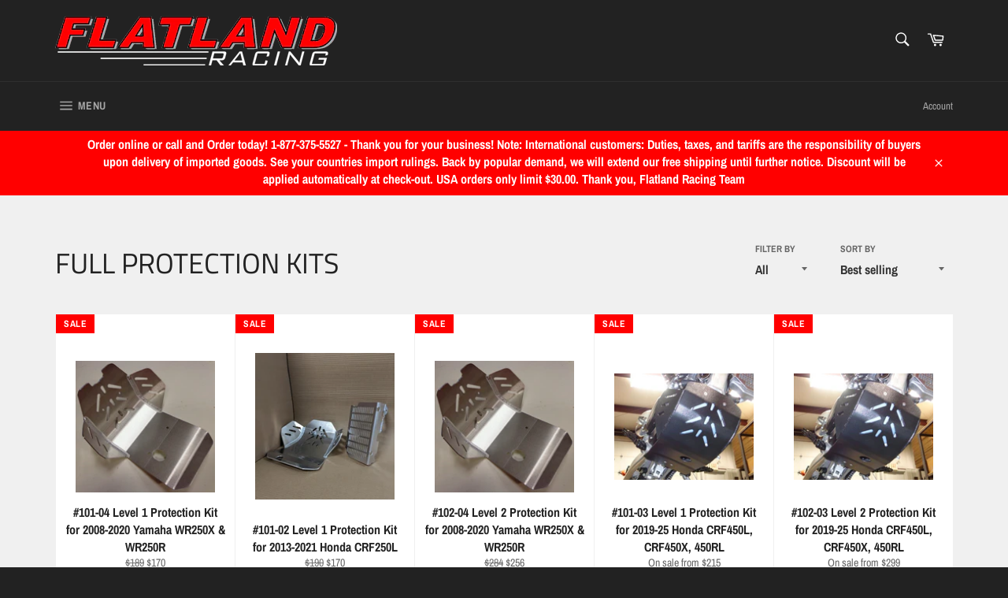

--- FILE ---
content_type: text/html; charset=utf-8
request_url: https://flatlandracing.com/collections/full-protection-kits
body_size: 27669
content:
<!doctype html>
<html class="no-js" lang="en">
<head>

  <meta charset="utf-8">
  <meta http-equiv="X-UA-Compatible" content="IE=edge,chrome=1">
  <meta name="viewport" content="width=device-width,initial-scale=1">
  <meta name="theme-color" content="#222222">

  
    <link rel="shortcut icon" href="//flatlandracing.com/cdn/shop/files/logo_32x32.png?v=1613175238" type="image/png">
  

  <link rel="canonical" href="https://flatlandracing.com/collections/full-protection-kits">
  <title>
  Full Protection Kits &ndash; Flatland Racing
  </title>

  

  <!-- /snippets/social-meta-tags.liquid -->




<meta property="og:site_name" content="Flatland Racing">
<meta property="og:url" content="https://flatlandracing.com/collections/full-protection-kits">
<meta property="og:title" content="Full Protection Kits">
<meta property="og:type" content="product.group">
<meta property="og:description" content="Flatland Racing manufactures top quality skid plates, radiator guards, carrying racks, and brake guards for KTM, Yamaha, Honda, Husqvarna, Kawasaki, Suzuki, Kawasaki">





<meta name="twitter:card" content="summary_large_image">
<meta name="twitter:title" content="Full Protection Kits">
<meta name="twitter:description" content="Flatland Racing manufactures top quality skid plates, radiator guards, carrying racks, and brake guards for KTM, Yamaha, Honda, Husqvarna, Kawasaki, Suzuki, Kawasaki">


  <script>
    document.documentElement.className = document.documentElement.className.replace('no-js', 'js');
  </script>

  <link href="//flatlandracing.com/cdn/shop/t/2/assets/theme.scss.css?v=24789774675416253241762185474" rel="stylesheet" type="text/css" media="all" />

  <script>
    window.theme = window.theme || {};

    theme.strings = {
      stockAvailable: "1 available",
      addToCart: "Add to Cart",
      soldOut: "Sold Out",
      unavailable: "Unavailable",
      noStockAvailable: "The item could not be added to your cart because there are not enough in stock.",
      willNotShipUntil: "Will not ship until [date]",
      willBeInStockAfter: "Will be in stock after [date]",
      totalCartDiscount: "You're saving [savings]",
      addressError: "Error looking up that address",
      addressNoResults: "No results for that address",
      addressQueryLimit: "You have exceeded the Google API usage limit. Consider upgrading to a \u003ca href=\"https:\/\/developers.google.com\/maps\/premium\/usage-limits\"\u003ePremium Plan\u003c\/a\u003e.",
      authError: "There was a problem authenticating your Google Maps API Key."
    };
  </script>

  <script src="//flatlandracing.com/cdn/shop/t/2/assets/lazysizes.min.js?v=56045284683979784691549208494" async="async"></script>

  

  <script src="//flatlandracing.com/cdn/shop/t/2/assets/vendor.js?v=39418018684300761971549208495" defer="defer"></script>

  

  <script src="//flatlandracing.com/cdn/shop/t/2/assets/theme.js?v=82060531639344523051550352487" defer="defer"></script>

  <script>window.performance && window.performance.mark && window.performance.mark('shopify.content_for_header.start');</script><meta name="google-site-verification" content="V19cPLbFmLtxc2iW63hOFYXhh1habW9m1tZDrn7Oykk">
<meta name="google-site-verification" content="HyiW6jPPZtvzMw9bT8bWqkRyhba12vsq8rOXfz64WoU">
<meta id="shopify-digital-wallet" name="shopify-digital-wallet" content="/8430485609/digital_wallets/dialog">
<meta name="shopify-checkout-api-token" content="240d65e7bccf759e33ea7e156774eb67">
<meta id="in-context-paypal-metadata" data-shop-id="8430485609" data-venmo-supported="false" data-environment="production" data-locale="en_US" data-paypal-v4="true" data-currency="USD">
<link rel="alternate" type="application/atom+xml" title="Feed" href="/collections/full-protection-kits.atom" />
<link rel="alternate" type="application/json+oembed" href="https://flatlandracing.com/collections/full-protection-kits.oembed">
<script async="async" src="/checkouts/internal/preloads.js?locale=en-US"></script>
<link rel="preconnect" href="https://shop.app" crossorigin="anonymous">
<script async="async" src="https://shop.app/checkouts/internal/preloads.js?locale=en-US&shop_id=8430485609" crossorigin="anonymous"></script>
<script id="apple-pay-shop-capabilities" type="application/json">{"shopId":8430485609,"countryCode":"US","currencyCode":"USD","merchantCapabilities":["supports3DS"],"merchantId":"gid:\/\/shopify\/Shop\/8430485609","merchantName":"Flatland Racing","requiredBillingContactFields":["postalAddress","email","phone"],"requiredShippingContactFields":["postalAddress","email","phone"],"shippingType":"shipping","supportedNetworks":["visa","masterCard","amex","discover","elo","jcb"],"total":{"type":"pending","label":"Flatland Racing","amount":"1.00"},"shopifyPaymentsEnabled":true,"supportsSubscriptions":true}</script>
<script id="shopify-features" type="application/json">{"accessToken":"240d65e7bccf759e33ea7e156774eb67","betas":["rich-media-storefront-analytics"],"domain":"flatlandracing.com","predictiveSearch":true,"shopId":8430485609,"locale":"en"}</script>
<script>var Shopify = Shopify || {};
Shopify.shop = "flatland-racing.myshopify.com";
Shopify.locale = "en";
Shopify.currency = {"active":"USD","rate":"1.0"};
Shopify.country = "US";
Shopify.theme = {"name":"Venture","id":46436810857,"schema_name":"Venture","schema_version":"8.0.3","theme_store_id":775,"role":"main"};
Shopify.theme.handle = "null";
Shopify.theme.style = {"id":null,"handle":null};
Shopify.cdnHost = "flatlandracing.com/cdn";
Shopify.routes = Shopify.routes || {};
Shopify.routes.root = "/";</script>
<script type="module">!function(o){(o.Shopify=o.Shopify||{}).modules=!0}(window);</script>
<script>!function(o){function n(){var o=[];function n(){o.push(Array.prototype.slice.apply(arguments))}return n.q=o,n}var t=o.Shopify=o.Shopify||{};t.loadFeatures=n(),t.autoloadFeatures=n()}(window);</script>
<script>
  window.ShopifyPay = window.ShopifyPay || {};
  window.ShopifyPay.apiHost = "shop.app\/pay";
  window.ShopifyPay.redirectState = null;
</script>
<script id="shop-js-analytics" type="application/json">{"pageType":"collection"}</script>
<script defer="defer" async type="module" src="//flatlandracing.com/cdn/shopifycloud/shop-js/modules/v2/client.init-shop-cart-sync_C5BV16lS.en.esm.js"></script>
<script defer="defer" async type="module" src="//flatlandracing.com/cdn/shopifycloud/shop-js/modules/v2/chunk.common_CygWptCX.esm.js"></script>
<script type="module">
  await import("//flatlandracing.com/cdn/shopifycloud/shop-js/modules/v2/client.init-shop-cart-sync_C5BV16lS.en.esm.js");
await import("//flatlandracing.com/cdn/shopifycloud/shop-js/modules/v2/chunk.common_CygWptCX.esm.js");

  window.Shopify.SignInWithShop?.initShopCartSync?.({"fedCMEnabled":true,"windoidEnabled":true});

</script>
<script>
  window.Shopify = window.Shopify || {};
  if (!window.Shopify.featureAssets) window.Shopify.featureAssets = {};
  window.Shopify.featureAssets['shop-js'] = {"shop-cart-sync":["modules/v2/client.shop-cart-sync_ZFArdW7E.en.esm.js","modules/v2/chunk.common_CygWptCX.esm.js"],"init-fed-cm":["modules/v2/client.init-fed-cm_CmiC4vf6.en.esm.js","modules/v2/chunk.common_CygWptCX.esm.js"],"shop-button":["modules/v2/client.shop-button_tlx5R9nI.en.esm.js","modules/v2/chunk.common_CygWptCX.esm.js"],"shop-cash-offers":["modules/v2/client.shop-cash-offers_DOA2yAJr.en.esm.js","modules/v2/chunk.common_CygWptCX.esm.js","modules/v2/chunk.modal_D71HUcav.esm.js"],"init-windoid":["modules/v2/client.init-windoid_sURxWdc1.en.esm.js","modules/v2/chunk.common_CygWptCX.esm.js"],"shop-toast-manager":["modules/v2/client.shop-toast-manager_ClPi3nE9.en.esm.js","modules/v2/chunk.common_CygWptCX.esm.js"],"init-shop-email-lookup-coordinator":["modules/v2/client.init-shop-email-lookup-coordinator_B8hsDcYM.en.esm.js","modules/v2/chunk.common_CygWptCX.esm.js"],"init-shop-cart-sync":["modules/v2/client.init-shop-cart-sync_C5BV16lS.en.esm.js","modules/v2/chunk.common_CygWptCX.esm.js"],"avatar":["modules/v2/client.avatar_BTnouDA3.en.esm.js"],"pay-button":["modules/v2/client.pay-button_FdsNuTd3.en.esm.js","modules/v2/chunk.common_CygWptCX.esm.js"],"init-customer-accounts":["modules/v2/client.init-customer-accounts_DxDtT_ad.en.esm.js","modules/v2/client.shop-login-button_C5VAVYt1.en.esm.js","modules/v2/chunk.common_CygWptCX.esm.js","modules/v2/chunk.modal_D71HUcav.esm.js"],"init-shop-for-new-customer-accounts":["modules/v2/client.init-shop-for-new-customer-accounts_ChsxoAhi.en.esm.js","modules/v2/client.shop-login-button_C5VAVYt1.en.esm.js","modules/v2/chunk.common_CygWptCX.esm.js","modules/v2/chunk.modal_D71HUcav.esm.js"],"shop-login-button":["modules/v2/client.shop-login-button_C5VAVYt1.en.esm.js","modules/v2/chunk.common_CygWptCX.esm.js","modules/v2/chunk.modal_D71HUcav.esm.js"],"init-customer-accounts-sign-up":["modules/v2/client.init-customer-accounts-sign-up_CPSyQ0Tj.en.esm.js","modules/v2/client.shop-login-button_C5VAVYt1.en.esm.js","modules/v2/chunk.common_CygWptCX.esm.js","modules/v2/chunk.modal_D71HUcav.esm.js"],"shop-follow-button":["modules/v2/client.shop-follow-button_Cva4Ekp9.en.esm.js","modules/v2/chunk.common_CygWptCX.esm.js","modules/v2/chunk.modal_D71HUcav.esm.js"],"checkout-modal":["modules/v2/client.checkout-modal_BPM8l0SH.en.esm.js","modules/v2/chunk.common_CygWptCX.esm.js","modules/v2/chunk.modal_D71HUcav.esm.js"],"lead-capture":["modules/v2/client.lead-capture_Bi8yE_yS.en.esm.js","modules/v2/chunk.common_CygWptCX.esm.js","modules/v2/chunk.modal_D71HUcav.esm.js"],"shop-login":["modules/v2/client.shop-login_D6lNrXab.en.esm.js","modules/v2/chunk.common_CygWptCX.esm.js","modules/v2/chunk.modal_D71HUcav.esm.js"],"payment-terms":["modules/v2/client.payment-terms_CZxnsJam.en.esm.js","modules/v2/chunk.common_CygWptCX.esm.js","modules/v2/chunk.modal_D71HUcav.esm.js"]};
</script>
<script id="__st">var __st={"a":8430485609,"offset":-21600,"reqid":"8f035ccb-2637-4a73-a5b7-8912117bac9d-1768663320","pageurl":"flatlandracing.com\/collections\/full-protection-kits","u":"aa54c13c7466","p":"collection","rtyp":"collection","rid":92447080553};</script>
<script>window.ShopifyPaypalV4VisibilityTracking = true;</script>
<script id="captcha-bootstrap">!function(){'use strict';const t='contact',e='account',n='new_comment',o=[[t,t],['blogs',n],['comments',n],[t,'customer']],c=[[e,'customer_login'],[e,'guest_login'],[e,'recover_customer_password'],[e,'create_customer']],r=t=>t.map((([t,e])=>`form[action*='/${t}']:not([data-nocaptcha='true']) input[name='form_type'][value='${e}']`)).join(','),a=t=>()=>t?[...document.querySelectorAll(t)].map((t=>t.form)):[];function s(){const t=[...o],e=r(t);return a(e)}const i='password',u='form_key',d=['recaptcha-v3-token','g-recaptcha-response','h-captcha-response',i],f=()=>{try{return window.sessionStorage}catch{return}},m='__shopify_v',_=t=>t.elements[u];function p(t,e,n=!1){try{const o=window.sessionStorage,c=JSON.parse(o.getItem(e)),{data:r}=function(t){const{data:e,action:n}=t;return t[m]||n?{data:e,action:n}:{data:t,action:n}}(c);for(const[e,n]of Object.entries(r))t.elements[e]&&(t.elements[e].value=n);n&&o.removeItem(e)}catch(o){console.error('form repopulation failed',{error:o})}}const l='form_type',E='cptcha';function T(t){t.dataset[E]=!0}const w=window,h=w.document,L='Shopify',v='ce_forms',y='captcha';let A=!1;((t,e)=>{const n=(g='f06e6c50-85a8-45c8-87d0-21a2b65856fe',I='https://cdn.shopify.com/shopifycloud/storefront-forms-hcaptcha/ce_storefront_forms_captcha_hcaptcha.v1.5.2.iife.js',D={infoText:'Protected by hCaptcha',privacyText:'Privacy',termsText:'Terms'},(t,e,n)=>{const o=w[L][v],c=o.bindForm;if(c)return c(t,g,e,D).then(n);var r;o.q.push([[t,g,e,D],n]),r=I,A||(h.body.append(Object.assign(h.createElement('script'),{id:'captcha-provider',async:!0,src:r})),A=!0)});var g,I,D;w[L]=w[L]||{},w[L][v]=w[L][v]||{},w[L][v].q=[],w[L][y]=w[L][y]||{},w[L][y].protect=function(t,e){n(t,void 0,e),T(t)},Object.freeze(w[L][y]),function(t,e,n,w,h,L){const[v,y,A,g]=function(t,e,n){const i=e?o:[],u=t?c:[],d=[...i,...u],f=r(d),m=r(i),_=r(d.filter((([t,e])=>n.includes(e))));return[a(f),a(m),a(_),s()]}(w,h,L),I=t=>{const e=t.target;return e instanceof HTMLFormElement?e:e&&e.form},D=t=>v().includes(t);t.addEventListener('submit',(t=>{const e=I(t);if(!e)return;const n=D(e)&&!e.dataset.hcaptchaBound&&!e.dataset.recaptchaBound,o=_(e),c=g().includes(e)&&(!o||!o.value);(n||c)&&t.preventDefault(),c&&!n&&(function(t){try{if(!f())return;!function(t){const e=f();if(!e)return;const n=_(t);if(!n)return;const o=n.value;o&&e.removeItem(o)}(t);const e=Array.from(Array(32),(()=>Math.random().toString(36)[2])).join('');!function(t,e){_(t)||t.append(Object.assign(document.createElement('input'),{type:'hidden',name:u})),t.elements[u].value=e}(t,e),function(t,e){const n=f();if(!n)return;const o=[...t.querySelectorAll(`input[type='${i}']`)].map((({name:t})=>t)),c=[...d,...o],r={};for(const[a,s]of new FormData(t).entries())c.includes(a)||(r[a]=s);n.setItem(e,JSON.stringify({[m]:1,action:t.action,data:r}))}(t,e)}catch(e){console.error('failed to persist form',e)}}(e),e.submit())}));const S=(t,e)=>{t&&!t.dataset[E]&&(n(t,e.some((e=>e===t))),T(t))};for(const o of['focusin','change'])t.addEventListener(o,(t=>{const e=I(t);D(e)&&S(e,y())}));const B=e.get('form_key'),M=e.get(l),P=B&&M;t.addEventListener('DOMContentLoaded',(()=>{const t=y();if(P)for(const e of t)e.elements[l].value===M&&p(e,B);[...new Set([...A(),...v().filter((t=>'true'===t.dataset.shopifyCaptcha))])].forEach((e=>S(e,t)))}))}(h,new URLSearchParams(w.location.search),n,t,e,['guest_login'])})(!0,!0)}();</script>
<script integrity="sha256-4kQ18oKyAcykRKYeNunJcIwy7WH5gtpwJnB7kiuLZ1E=" data-source-attribution="shopify.loadfeatures" defer="defer" src="//flatlandracing.com/cdn/shopifycloud/storefront/assets/storefront/load_feature-a0a9edcb.js" crossorigin="anonymous"></script>
<script crossorigin="anonymous" defer="defer" src="//flatlandracing.com/cdn/shopifycloud/storefront/assets/shopify_pay/storefront-65b4c6d7.js?v=20250812"></script>
<script data-source-attribution="shopify.dynamic_checkout.dynamic.init">var Shopify=Shopify||{};Shopify.PaymentButton=Shopify.PaymentButton||{isStorefrontPortableWallets:!0,init:function(){window.Shopify.PaymentButton.init=function(){};var t=document.createElement("script");t.src="https://flatlandracing.com/cdn/shopifycloud/portable-wallets/latest/portable-wallets.en.js",t.type="module",document.head.appendChild(t)}};
</script>
<script data-source-attribution="shopify.dynamic_checkout.buyer_consent">
  function portableWalletsHideBuyerConsent(e){var t=document.getElementById("shopify-buyer-consent"),n=document.getElementById("shopify-subscription-policy-button");t&&n&&(t.classList.add("hidden"),t.setAttribute("aria-hidden","true"),n.removeEventListener("click",e))}function portableWalletsShowBuyerConsent(e){var t=document.getElementById("shopify-buyer-consent"),n=document.getElementById("shopify-subscription-policy-button");t&&n&&(t.classList.remove("hidden"),t.removeAttribute("aria-hidden"),n.addEventListener("click",e))}window.Shopify?.PaymentButton&&(window.Shopify.PaymentButton.hideBuyerConsent=portableWalletsHideBuyerConsent,window.Shopify.PaymentButton.showBuyerConsent=portableWalletsShowBuyerConsent);
</script>
<script data-source-attribution="shopify.dynamic_checkout.cart.bootstrap">document.addEventListener("DOMContentLoaded",(function(){function t(){return document.querySelector("shopify-accelerated-checkout-cart, shopify-accelerated-checkout")}if(t())Shopify.PaymentButton.init();else{new MutationObserver((function(e,n){t()&&(Shopify.PaymentButton.init(),n.disconnect())})).observe(document.body,{childList:!0,subtree:!0})}}));
</script>
<script id='scb4127' type='text/javascript' async='' src='https://flatlandracing.com/cdn/shopifycloud/privacy-banner/storefront-banner.js'></script><link id="shopify-accelerated-checkout-styles" rel="stylesheet" media="screen" href="https://flatlandracing.com/cdn/shopifycloud/portable-wallets/latest/accelerated-checkout-backwards-compat.css" crossorigin="anonymous">
<style id="shopify-accelerated-checkout-cart">
        #shopify-buyer-consent {
  margin-top: 1em;
  display: inline-block;
  width: 100%;
}

#shopify-buyer-consent.hidden {
  display: none;
}

#shopify-subscription-policy-button {
  background: none;
  border: none;
  padding: 0;
  text-decoration: underline;
  font-size: inherit;
  cursor: pointer;
}

#shopify-subscription-policy-button::before {
  box-shadow: none;
}

      </style>

<script>window.performance && window.performance.mark && window.performance.mark('shopify.content_for_header.end');</script>
<meta property="og:image" content="https://cdn.shopify.com/s/files/1/0084/3048/5609/files/logo.png?height=628&pad_color=ffffff&v=1613175238&width=1200" />
<meta property="og:image:secure_url" content="https://cdn.shopify.com/s/files/1/0084/3048/5609/files/logo.png?height=628&pad_color=ffffff&v=1613175238&width=1200" />
<meta property="og:image:width" content="1200" />
<meta property="og:image:height" content="628" />
<meta property="og:image:alt" content="Enduro Racing" />
<link href="https://monorail-edge.shopifysvc.com" rel="dns-prefetch">
<script>(function(){if ("sendBeacon" in navigator && "performance" in window) {try {var session_token_from_headers = performance.getEntriesByType('navigation')[0].serverTiming.find(x => x.name == '_s').description;} catch {var session_token_from_headers = undefined;}var session_cookie_matches = document.cookie.match(/_shopify_s=([^;]*)/);var session_token_from_cookie = session_cookie_matches && session_cookie_matches.length === 2 ? session_cookie_matches[1] : "";var session_token = session_token_from_headers || session_token_from_cookie || "";function handle_abandonment_event(e) {var entries = performance.getEntries().filter(function(entry) {return /monorail-edge.shopifysvc.com/.test(entry.name);});if (!window.abandonment_tracked && entries.length === 0) {window.abandonment_tracked = true;var currentMs = Date.now();var navigation_start = performance.timing.navigationStart;var payload = {shop_id: 8430485609,url: window.location.href,navigation_start,duration: currentMs - navigation_start,session_token,page_type: "collection"};window.navigator.sendBeacon("https://monorail-edge.shopifysvc.com/v1/produce", JSON.stringify({schema_id: "online_store_buyer_site_abandonment/1.1",payload: payload,metadata: {event_created_at_ms: currentMs,event_sent_at_ms: currentMs}}));}}window.addEventListener('pagehide', handle_abandonment_event);}}());</script>
<script id="web-pixels-manager-setup">(function e(e,d,r,n,o){if(void 0===o&&(o={}),!Boolean(null===(a=null===(i=window.Shopify)||void 0===i?void 0:i.analytics)||void 0===a?void 0:a.replayQueue)){var i,a;window.Shopify=window.Shopify||{};var t=window.Shopify;t.analytics=t.analytics||{};var s=t.analytics;s.replayQueue=[],s.publish=function(e,d,r){return s.replayQueue.push([e,d,r]),!0};try{self.performance.mark("wpm:start")}catch(e){}var l=function(){var e={modern:/Edge?\/(1{2}[4-9]|1[2-9]\d|[2-9]\d{2}|\d{4,})\.\d+(\.\d+|)|Firefox\/(1{2}[4-9]|1[2-9]\d|[2-9]\d{2}|\d{4,})\.\d+(\.\d+|)|Chrom(ium|e)\/(9{2}|\d{3,})\.\d+(\.\d+|)|(Maci|X1{2}).+ Version\/(15\.\d+|(1[6-9]|[2-9]\d|\d{3,})\.\d+)([,.]\d+|)( \(\w+\)|)( Mobile\/\w+|) Safari\/|Chrome.+OPR\/(9{2}|\d{3,})\.\d+\.\d+|(CPU[ +]OS|iPhone[ +]OS|CPU[ +]iPhone|CPU IPhone OS|CPU iPad OS)[ +]+(15[._]\d+|(1[6-9]|[2-9]\d|\d{3,})[._]\d+)([._]\d+|)|Android:?[ /-](13[3-9]|1[4-9]\d|[2-9]\d{2}|\d{4,})(\.\d+|)(\.\d+|)|Android.+Firefox\/(13[5-9]|1[4-9]\d|[2-9]\d{2}|\d{4,})\.\d+(\.\d+|)|Android.+Chrom(ium|e)\/(13[3-9]|1[4-9]\d|[2-9]\d{2}|\d{4,})\.\d+(\.\d+|)|SamsungBrowser\/([2-9]\d|\d{3,})\.\d+/,legacy:/Edge?\/(1[6-9]|[2-9]\d|\d{3,})\.\d+(\.\d+|)|Firefox\/(5[4-9]|[6-9]\d|\d{3,})\.\d+(\.\d+|)|Chrom(ium|e)\/(5[1-9]|[6-9]\d|\d{3,})\.\d+(\.\d+|)([\d.]+$|.*Safari\/(?![\d.]+ Edge\/[\d.]+$))|(Maci|X1{2}).+ Version\/(10\.\d+|(1[1-9]|[2-9]\d|\d{3,})\.\d+)([,.]\d+|)( \(\w+\)|)( Mobile\/\w+|) Safari\/|Chrome.+OPR\/(3[89]|[4-9]\d|\d{3,})\.\d+\.\d+|(CPU[ +]OS|iPhone[ +]OS|CPU[ +]iPhone|CPU IPhone OS|CPU iPad OS)[ +]+(10[._]\d+|(1[1-9]|[2-9]\d|\d{3,})[._]\d+)([._]\d+|)|Android:?[ /-](13[3-9]|1[4-9]\d|[2-9]\d{2}|\d{4,})(\.\d+|)(\.\d+|)|Mobile Safari.+OPR\/([89]\d|\d{3,})\.\d+\.\d+|Android.+Firefox\/(13[5-9]|1[4-9]\d|[2-9]\d{2}|\d{4,})\.\d+(\.\d+|)|Android.+Chrom(ium|e)\/(13[3-9]|1[4-9]\d|[2-9]\d{2}|\d{4,})\.\d+(\.\d+|)|Android.+(UC? ?Browser|UCWEB|U3)[ /]?(15\.([5-9]|\d{2,})|(1[6-9]|[2-9]\d|\d{3,})\.\d+)\.\d+|SamsungBrowser\/(5\.\d+|([6-9]|\d{2,})\.\d+)|Android.+MQ{2}Browser\/(14(\.(9|\d{2,})|)|(1[5-9]|[2-9]\d|\d{3,})(\.\d+|))(\.\d+|)|K[Aa][Ii]OS\/(3\.\d+|([4-9]|\d{2,})\.\d+)(\.\d+|)/},d=e.modern,r=e.legacy,n=navigator.userAgent;return n.match(d)?"modern":n.match(r)?"legacy":"unknown"}(),u="modern"===l?"modern":"legacy",c=(null!=n?n:{modern:"",legacy:""})[u],f=function(e){return[e.baseUrl,"/wpm","/b",e.hashVersion,"modern"===e.buildTarget?"m":"l",".js"].join("")}({baseUrl:d,hashVersion:r,buildTarget:u}),m=function(e){var d=e.version,r=e.bundleTarget,n=e.surface,o=e.pageUrl,i=e.monorailEndpoint;return{emit:function(e){var a=e.status,t=e.errorMsg,s=(new Date).getTime(),l=JSON.stringify({metadata:{event_sent_at_ms:s},events:[{schema_id:"web_pixels_manager_load/3.1",payload:{version:d,bundle_target:r,page_url:o,status:a,surface:n,error_msg:t},metadata:{event_created_at_ms:s}}]});if(!i)return console&&console.warn&&console.warn("[Web Pixels Manager] No Monorail endpoint provided, skipping logging."),!1;try{return self.navigator.sendBeacon.bind(self.navigator)(i,l)}catch(e){}var u=new XMLHttpRequest;try{return u.open("POST",i,!0),u.setRequestHeader("Content-Type","text/plain"),u.send(l),!0}catch(e){return console&&console.warn&&console.warn("[Web Pixels Manager] Got an unhandled error while logging to Monorail."),!1}}}}({version:r,bundleTarget:l,surface:e.surface,pageUrl:self.location.href,monorailEndpoint:e.monorailEndpoint});try{o.browserTarget=l,function(e){var d=e.src,r=e.async,n=void 0===r||r,o=e.onload,i=e.onerror,a=e.sri,t=e.scriptDataAttributes,s=void 0===t?{}:t,l=document.createElement("script"),u=document.querySelector("head"),c=document.querySelector("body");if(l.async=n,l.src=d,a&&(l.integrity=a,l.crossOrigin="anonymous"),s)for(var f in s)if(Object.prototype.hasOwnProperty.call(s,f))try{l.dataset[f]=s[f]}catch(e){}if(o&&l.addEventListener("load",o),i&&l.addEventListener("error",i),u)u.appendChild(l);else{if(!c)throw new Error("Did not find a head or body element to append the script");c.appendChild(l)}}({src:f,async:!0,onload:function(){if(!function(){var e,d;return Boolean(null===(d=null===(e=window.Shopify)||void 0===e?void 0:e.analytics)||void 0===d?void 0:d.initialized)}()){var d=window.webPixelsManager.init(e)||void 0;if(d){var r=window.Shopify.analytics;r.replayQueue.forEach((function(e){var r=e[0],n=e[1],o=e[2];d.publishCustomEvent(r,n,o)})),r.replayQueue=[],r.publish=d.publishCustomEvent,r.visitor=d.visitor,r.initialized=!0}}},onerror:function(){return m.emit({status:"failed",errorMsg:"".concat(f," has failed to load")})},sri:function(e){var d=/^sha384-[A-Za-z0-9+/=]+$/;return"string"==typeof e&&d.test(e)}(c)?c:"",scriptDataAttributes:o}),m.emit({status:"loading"})}catch(e){m.emit({status:"failed",errorMsg:(null==e?void 0:e.message)||"Unknown error"})}}})({shopId: 8430485609,storefrontBaseUrl: "https://flatlandracing.com",extensionsBaseUrl: "https://extensions.shopifycdn.com/cdn/shopifycloud/web-pixels-manager",monorailEndpoint: "https://monorail-edge.shopifysvc.com/unstable/produce_batch",surface: "storefront-renderer",enabledBetaFlags: ["2dca8a86"],webPixelsConfigList: [{"id":"76579016","eventPayloadVersion":"v1","runtimeContext":"LAX","scriptVersion":"1","type":"CUSTOM","privacyPurposes":["ANALYTICS"],"name":"Google Analytics tag (migrated)"},{"id":"shopify-app-pixel","configuration":"{}","eventPayloadVersion":"v1","runtimeContext":"STRICT","scriptVersion":"0450","apiClientId":"shopify-pixel","type":"APP","privacyPurposes":["ANALYTICS","MARKETING"]},{"id":"shopify-custom-pixel","eventPayloadVersion":"v1","runtimeContext":"LAX","scriptVersion":"0450","apiClientId":"shopify-pixel","type":"CUSTOM","privacyPurposes":["ANALYTICS","MARKETING"]}],isMerchantRequest: false,initData: {"shop":{"name":"Flatland Racing","paymentSettings":{"currencyCode":"USD"},"myshopifyDomain":"flatland-racing.myshopify.com","countryCode":"US","storefrontUrl":"https:\/\/flatlandracing.com"},"customer":null,"cart":null,"checkout":null,"productVariants":[],"purchasingCompany":null},},"https://flatlandracing.com/cdn","fcfee988w5aeb613cpc8e4bc33m6693e112",{"modern":"","legacy":""},{"shopId":"8430485609","storefrontBaseUrl":"https:\/\/flatlandracing.com","extensionBaseUrl":"https:\/\/extensions.shopifycdn.com\/cdn\/shopifycloud\/web-pixels-manager","surface":"storefront-renderer","enabledBetaFlags":"[\"2dca8a86\"]","isMerchantRequest":"false","hashVersion":"fcfee988w5aeb613cpc8e4bc33m6693e112","publish":"custom","events":"[[\"page_viewed\",{}],[\"collection_viewed\",{\"collection\":{\"id\":\"92447080553\",\"title\":\"Full Protection Kits\",\"productVariants\":[{\"price\":{\"amount\":170.0,\"currencyCode\":\"USD\"},\"product\":{\"title\":\"#101-04 Level 1 Protection Kit for 2008-2020 Yamaha WR250X \u0026 WR250R\",\"vendor\":\"Flatland Racing\",\"id\":\"3552498188393\",\"untranslatedTitle\":\"#101-04 Level 1 Protection Kit for 2008-2020 Yamaha WR250X \u0026 WR250R\",\"url\":\"\/products\/101-04-level-1-protection-kit-for-2008-2019-yamaha-wr250x-wr250r\",\"type\":\"Protection Kit\"},\"id\":\"28382090330217\",\"image\":{\"src\":\"\/\/flatlandracing.com\/cdn\/shop\/products\/24-45_c47883f5-b09b-4465-b99e-1efc7dcc6164.jpg?v=1557936442\"},\"sku\":\"101-04\",\"title\":\"Default Title\",\"untranslatedTitle\":\"Default Title\"},{\"price\":{\"amount\":170.0,\"currencyCode\":\"USD\"},\"product\":{\"title\":\"#101-02 Level 1 Protection Kit for 2013-2021 Honda CRF250L\",\"vendor\":\"Flatland Racing\",\"id\":\"2425163087977\",\"untranslatedTitle\":\"#101-02 Level 1 Protection Kit for 2013-2021 Honda CRF250L\",\"url\":\"\/products\/protection-kit-level-1-for-honda-crf-250l\",\"type\":\"Protection Kit\"},\"id\":\"21691352383593\",\"image\":{\"src\":\"\/\/flatlandracing.com\/cdn\/shop\/products\/100-03.jpg?v=1552009464\"},\"sku\":\"101-02\",\"title\":\"Default Title\",\"untranslatedTitle\":\"Default Title\"},{\"price\":{\"amount\":256.0,\"currencyCode\":\"USD\"},\"product\":{\"title\":\"#102-04 Level 2 Protection Kit for 2008-2020 Yamaha WR250X \u0026 WR250R\",\"vendor\":\"Flatland Racing\",\"id\":\"3552502153321\",\"untranslatedTitle\":\"#102-04 Level 2 Protection Kit for 2008-2020 Yamaha WR250X \u0026 WR250R\",\"url\":\"\/products\/102-04-level-2-protection-kit-for-2008-2019-yamaha-wr250x-wr250r\",\"type\":\"Protection Kit\"},\"id\":\"28235806212201\",\"image\":{\"src\":\"\/\/flatlandracing.com\/cdn\/shop\/products\/24-45_2e19ad13-2119-4665-a5c2-2032c3130194.jpg?v=1557936634\"},\"sku\":\"102-04\",\"title\":\"Default Title\",\"untranslatedTitle\":\"Default Title\"},{\"price\":{\"amount\":234.0,\"currencyCode\":\"USD\"},\"product\":{\"title\":\"#101-03 Level 1 Protection Kit for 2019-25 Honda CRF450L, CRF450X, 450RL\",\"vendor\":\"Flatland Racing\",\"id\":\"2444979732585\",\"untranslatedTitle\":\"#101-03 Level 1 Protection Kit for 2019-25 Honda CRF450L, CRF450X, 450RL\",\"url\":\"\/products\/level-1-protection-kit-for-honda-crf-450l\",\"type\":\"Protection Kit\"},\"id\":\"21832763015273\",\"image\":{\"src\":\"\/\/flatlandracing.com\/cdn\/shop\/products\/24-87_81589f30-3a40-4170-8ba0-90cc53803467.jpg?v=1553443978\"},\"sku\":\"101-03BK\",\"title\":\"Black Powered Coated skid plate\",\"untranslatedTitle\":\"Black Powered Coated skid plate\"},{\"price\":{\"amount\":320.0,\"currencyCode\":\"USD\"},\"product\":{\"title\":\"#102-03 Level 2 Protection Kit for 2019-25 Honda CRF450L, CRF450X, 450RL\",\"vendor\":\"Flatland Racing\",\"id\":\"2444982190185\",\"untranslatedTitle\":\"#102-03 Level 2 Protection Kit for 2019-25 Honda CRF450L, CRF450X, 450RL\",\"url\":\"\/products\/level-2-protection-kit-for-honda-450l\",\"type\":\"Protection Kit\"},\"id\":\"21832787984489\",\"image\":{\"src\":\"\/\/flatlandracing.com\/cdn\/shop\/products\/24-87_b26a7e39-71ff-48df-b374-5ddc03799540.jpg?v=1559592899\"},\"sku\":\"102-03BK\",\"title\":\"Black Powered Coated\",\"untranslatedTitle\":\"Black Powered Coated\"},{\"price\":{\"amount\":376.0,\"currencyCode\":\"USD\"},\"product\":{\"title\":\"#101-01 Level 1 Protection Kit for 2008-2018 KTM 690\",\"vendor\":\"Flatland Racing\",\"id\":\"2425038798953\",\"untranslatedTitle\":\"#101-01 Level 1 Protection Kit for 2008-2018 KTM 690\",\"url\":\"\/products\/protection-kit-level-1-for-ktm-690\",\"type\":\"Protection Kit\"},\"id\":\"21690627227753\",\"image\":{\"src\":\"\/\/flatlandracing.com\/cdn\/shop\/products\/100-01.jpg?v=1551995978\"},\"sku\":\"101-01BK\",\"title\":\"Black Powered Coat\",\"untranslatedTitle\":\"Black Powered Coat\"},{\"price\":{\"amount\":499.0,\"currencyCode\":\"USD\"},\"product\":{\"title\":\"#103-03 Level 3 Protection Kit for 2019-25 Honda CRF450L, CRF450X, 450RL\",\"vendor\":\"Flatland Racing\",\"id\":\"3573444706409\",\"untranslatedTitle\":\"#103-03 Level 3 Protection Kit for 2019-25 Honda CRF450L, CRF450X, 450RL\",\"url\":\"\/products\/103-03-level-3-protection-kit-for-2019-honda-crf450l-crf450x\",\"type\":\"Protection Kit\"},\"id\":\"28382329536617\",\"image\":{\"src\":\"\/\/flatlandracing.com\/cdn\/shop\/products\/24-87_86e44b49-5872-474e-91fd-63bac9cd2d38.jpg?v=1559595125\"},\"sku\":\"102-03BK\",\"title\":\"Black Powered Coated\",\"untranslatedTitle\":\"Black Powered Coated\"},{\"price\":{\"amount\":599.95,\"currencyCode\":\"USD\"},\"product\":{\"title\":\"#103-01 Level 3 Protection Kit for 2008-2018 KTM 690 Enduro\",\"vendor\":\"Flatland Racing\",\"id\":\"2425039028329\",\"untranslatedTitle\":\"#103-01 Level 3 Protection Kit for 2008-2018 KTM 690 Enduro\",\"url\":\"\/products\/protection-kit-level-2-for-ktm-690\",\"type\":\"Protection Kit\"},\"id\":\"21690627850345\",\"image\":{\"src\":\"\/\/flatlandracing.com\/cdn\/shop\/products\/100-02.jpg?v=1560522669\"},\"sku\":\"103-01Bk\",\"title\":\"Black Powered Coated\",\"untranslatedTitle\":\"Black Powered Coated\"},{\"price\":{\"amount\":466.0,\"currencyCode\":\"USD\"},\"product\":{\"title\":\"#102-01 Level 2 Protection Kit for 2008-2025 KTM 690 Enduro\",\"vendor\":\"Flatland Racing\",\"id\":\"3552513228905\",\"untranslatedTitle\":\"#102-01 Level 2 Protection Kit for 2008-2025 KTM 690 Enduro\",\"url\":\"\/products\/12-01-level-2-protection-kit-for-2008-2019-ktm-690-enduro\",\"type\":\"Protection Kit\"},\"id\":\"28225271234665\",\"image\":{\"src\":\"\/\/flatlandracing.com\/cdn\/shop\/products\/100-01_e7fe0c59-3b1b-4c5e-877c-6dbd5cd149ab.jpg?v=1559593609\"},\"sku\":\"102-01BK\",\"title\":\"Black Powered Coated\",\"untranslatedTitle\":\"Black Powered Coated\"}]}}]]"});</script><script>
  window.ShopifyAnalytics = window.ShopifyAnalytics || {};
  window.ShopifyAnalytics.meta = window.ShopifyAnalytics.meta || {};
  window.ShopifyAnalytics.meta.currency = 'USD';
  var meta = {"products":[{"id":3552498188393,"gid":"gid:\/\/shopify\/Product\/3552498188393","vendor":"Flatland Racing","type":"Protection Kit","handle":"101-04-level-1-protection-kit-for-2008-2019-yamaha-wr250x-wr250r","variants":[{"id":28382090330217,"price":17000,"name":"#101-04 Level 1 Protection Kit for 2008-2020 Yamaha WR250X \u0026 WR250R","public_title":null,"sku":"101-04"}],"remote":false},{"id":2425163087977,"gid":"gid:\/\/shopify\/Product\/2425163087977","vendor":"Flatland Racing","type":"Protection Kit","handle":"protection-kit-level-1-for-honda-crf-250l","variants":[{"id":21691352383593,"price":17000,"name":"#101-02 Level 1 Protection Kit for 2013-2021 Honda CRF250L","public_title":null,"sku":"101-02"}],"remote":false},{"id":3552502153321,"gid":"gid:\/\/shopify\/Product\/3552502153321","vendor":"Flatland Racing","type":"Protection Kit","handle":"102-04-level-2-protection-kit-for-2008-2019-yamaha-wr250x-wr250r","variants":[{"id":28235806212201,"price":25600,"name":"#102-04 Level 2 Protection Kit for 2008-2020 Yamaha WR250X \u0026 WR250R","public_title":null,"sku":"102-04"}],"remote":false},{"id":2444979732585,"gid":"gid:\/\/shopify\/Product\/2444979732585","vendor":"Flatland Racing","type":"Protection Kit","handle":"level-1-protection-kit-for-honda-crf-450l","variants":[{"id":21832763015273,"price":23400,"name":"#101-03 Level 1 Protection Kit for 2019-25 Honda CRF450L, CRF450X, 450RL - Black Powered Coated skid plate","public_title":"Black Powered Coated skid plate","sku":"101-03BK"},{"id":28225096089705,"price":21500,"name":"#101-03 Level 1 Protection Kit for 2019-25 Honda CRF450L, CRF450X, 450RL - Polished Aluminum Skid Plate","public_title":"Polished Aluminum Skid Plate","sku":"101-03"}],"remote":false},{"id":2444982190185,"gid":"gid:\/\/shopify\/Product\/2444982190185","vendor":"Flatland Racing","type":"Protection Kit","handle":"level-2-protection-kit-for-honda-450l","variants":[{"id":21832787984489,"price":32000,"name":"#102-03 Level 2 Protection Kit for 2019-25 Honda CRF450L, CRF450X, 450RL - Black Powered Coated","public_title":"Black Powered Coated","sku":"102-03BK"},{"id":28382155473001,"price":29900,"name":"#102-03 Level 2 Protection Kit for 2019-25 Honda CRF450L, CRF450X, 450RL - Polished Aluminum","public_title":"Polished Aluminum","sku":"102-03"}],"remote":false},{"id":2425038798953,"gid":"gid:\/\/shopify\/Product\/2425038798953","vendor":"Flatland Racing","type":"Protection Kit","handle":"protection-kit-level-1-for-ktm-690","variants":[{"id":21690627227753,"price":37600,"name":"#101-01 Level 1 Protection Kit for 2008-2018 KTM 690 - Black Powered Coat","public_title":"Black Powered Coat","sku":"101-01BK"},{"id":28225077543017,"price":34100,"name":"#101-01 Level 1 Protection Kit for 2008-2018 KTM 690 - Polished Aluminum","public_title":"Polished Aluminum","sku":"101-01"}],"remote":false},{"id":3573444706409,"gid":"gid:\/\/shopify\/Product\/3573444706409","vendor":"Flatland Racing","type":"Protection Kit","handle":"103-03-level-3-protection-kit-for-2019-honda-crf450l-crf450x","variants":[{"id":28382329536617,"price":49900,"name":"#103-03 Level 3 Protection Kit for 2019-25 Honda CRF450L, CRF450X, 450RL - Black Powered Coated","public_title":"Black Powered Coated","sku":"102-03BK"},{"id":28382329569385,"price":47200,"name":"#103-03 Level 3 Protection Kit for 2019-25 Honda CRF450L, CRF450X, 450RL - Polished Aluminum","public_title":"Polished Aluminum","sku":"102-03"}],"remote":false},{"id":2425039028329,"gid":"gid:\/\/shopify\/Product\/2425039028329","vendor":"Flatland Racing","type":"Protection Kit","handle":"protection-kit-level-2-for-ktm-690","variants":[{"id":21690627850345,"price":59995,"name":"#103-01 Level 3 Protection Kit for 2008-2018 KTM 690 Enduro - Black Powered Coated","public_title":"Black Powered Coated","sku":"103-01Bk"},{"id":28382254923881,"price":57200,"name":"#103-01 Level 3 Protection Kit for 2008-2018 KTM 690 Enduro - Polished Aluminum","public_title":"Polished Aluminum","sku":"103-01"}],"remote":false},{"id":3552513228905,"gid":"gid:\/\/shopify\/Product\/3552513228905","vendor":"Flatland Racing","type":"Protection Kit","handle":"12-01-level-2-protection-kit-for-2008-2019-ktm-690-enduro","variants":[{"id":28225271234665,"price":46600,"name":"#102-01 Level 2 Protection Kit for 2008-2025 KTM 690 Enduro - Black Powered Coated","public_title":"Black Powered Coated","sku":"102-01BK"},{"id":28382131322985,"price":43200,"name":"#102-01 Level 2 Protection Kit for 2008-2025 KTM 690 Enduro - Polished Aluminum","public_title":"Polished Aluminum","sku":"102-01"}],"remote":false}],"page":{"pageType":"collection","resourceType":"collection","resourceId":92447080553,"requestId":"8f035ccb-2637-4a73-a5b7-8912117bac9d-1768663320"}};
  for (var attr in meta) {
    window.ShopifyAnalytics.meta[attr] = meta[attr];
  }
</script>
<script class="analytics">
  (function () {
    var customDocumentWrite = function(content) {
      var jquery = null;

      if (window.jQuery) {
        jquery = window.jQuery;
      } else if (window.Checkout && window.Checkout.$) {
        jquery = window.Checkout.$;
      }

      if (jquery) {
        jquery('body').append(content);
      }
    };

    var hasLoggedConversion = function(token) {
      if (token) {
        return document.cookie.indexOf('loggedConversion=' + token) !== -1;
      }
      return false;
    }

    var setCookieIfConversion = function(token) {
      if (token) {
        var twoMonthsFromNow = new Date(Date.now());
        twoMonthsFromNow.setMonth(twoMonthsFromNow.getMonth() + 2);

        document.cookie = 'loggedConversion=' + token + '; expires=' + twoMonthsFromNow;
      }
    }

    var trekkie = window.ShopifyAnalytics.lib = window.trekkie = window.trekkie || [];
    if (trekkie.integrations) {
      return;
    }
    trekkie.methods = [
      'identify',
      'page',
      'ready',
      'track',
      'trackForm',
      'trackLink'
    ];
    trekkie.factory = function(method) {
      return function() {
        var args = Array.prototype.slice.call(arguments);
        args.unshift(method);
        trekkie.push(args);
        return trekkie;
      };
    };
    for (var i = 0; i < trekkie.methods.length; i++) {
      var key = trekkie.methods[i];
      trekkie[key] = trekkie.factory(key);
    }
    trekkie.load = function(config) {
      trekkie.config = config || {};
      trekkie.config.initialDocumentCookie = document.cookie;
      var first = document.getElementsByTagName('script')[0];
      var script = document.createElement('script');
      script.type = 'text/javascript';
      script.onerror = function(e) {
        var scriptFallback = document.createElement('script');
        scriptFallback.type = 'text/javascript';
        scriptFallback.onerror = function(error) {
                var Monorail = {
      produce: function produce(monorailDomain, schemaId, payload) {
        var currentMs = new Date().getTime();
        var event = {
          schema_id: schemaId,
          payload: payload,
          metadata: {
            event_created_at_ms: currentMs,
            event_sent_at_ms: currentMs
          }
        };
        return Monorail.sendRequest("https://" + monorailDomain + "/v1/produce", JSON.stringify(event));
      },
      sendRequest: function sendRequest(endpointUrl, payload) {
        // Try the sendBeacon API
        if (window && window.navigator && typeof window.navigator.sendBeacon === 'function' && typeof window.Blob === 'function' && !Monorail.isIos12()) {
          var blobData = new window.Blob([payload], {
            type: 'text/plain'
          });

          if (window.navigator.sendBeacon(endpointUrl, blobData)) {
            return true;
          } // sendBeacon was not successful

        } // XHR beacon

        var xhr = new XMLHttpRequest();

        try {
          xhr.open('POST', endpointUrl);
          xhr.setRequestHeader('Content-Type', 'text/plain');
          xhr.send(payload);
        } catch (e) {
          console.log(e);
        }

        return false;
      },
      isIos12: function isIos12() {
        return window.navigator.userAgent.lastIndexOf('iPhone; CPU iPhone OS 12_') !== -1 || window.navigator.userAgent.lastIndexOf('iPad; CPU OS 12_') !== -1;
      }
    };
    Monorail.produce('monorail-edge.shopifysvc.com',
      'trekkie_storefront_load_errors/1.1',
      {shop_id: 8430485609,
      theme_id: 46436810857,
      app_name: "storefront",
      context_url: window.location.href,
      source_url: "//flatlandracing.com/cdn/s/trekkie.storefront.cd680fe47e6c39ca5d5df5f0a32d569bc48c0f27.min.js"});

        };
        scriptFallback.async = true;
        scriptFallback.src = '//flatlandracing.com/cdn/s/trekkie.storefront.cd680fe47e6c39ca5d5df5f0a32d569bc48c0f27.min.js';
        first.parentNode.insertBefore(scriptFallback, first);
      };
      script.async = true;
      script.src = '//flatlandracing.com/cdn/s/trekkie.storefront.cd680fe47e6c39ca5d5df5f0a32d569bc48c0f27.min.js';
      first.parentNode.insertBefore(script, first);
    };
    trekkie.load(
      {"Trekkie":{"appName":"storefront","development":false,"defaultAttributes":{"shopId":8430485609,"isMerchantRequest":null,"themeId":46436810857,"themeCityHash":"14658616679613050382","contentLanguage":"en","currency":"USD","eventMetadataId":"eea9fc29-0134-4cbb-851b-359de9338f7b"},"isServerSideCookieWritingEnabled":true,"monorailRegion":"shop_domain","enabledBetaFlags":["65f19447"]},"Session Attribution":{},"S2S":{"facebookCapiEnabled":false,"source":"trekkie-storefront-renderer","apiClientId":580111}}
    );

    var loaded = false;
    trekkie.ready(function() {
      if (loaded) return;
      loaded = true;

      window.ShopifyAnalytics.lib = window.trekkie;

      var originalDocumentWrite = document.write;
      document.write = customDocumentWrite;
      try { window.ShopifyAnalytics.merchantGoogleAnalytics.call(this); } catch(error) {};
      document.write = originalDocumentWrite;

      window.ShopifyAnalytics.lib.page(null,{"pageType":"collection","resourceType":"collection","resourceId":92447080553,"requestId":"8f035ccb-2637-4a73-a5b7-8912117bac9d-1768663320","shopifyEmitted":true});

      var match = window.location.pathname.match(/checkouts\/(.+)\/(thank_you|post_purchase)/)
      var token = match? match[1]: undefined;
      if (!hasLoggedConversion(token)) {
        setCookieIfConversion(token);
        window.ShopifyAnalytics.lib.track("Viewed Product Category",{"currency":"USD","category":"Collection: full-protection-kits","collectionName":"full-protection-kits","collectionId":92447080553,"nonInteraction":true},undefined,undefined,{"shopifyEmitted":true});
      }
    });


        var eventsListenerScript = document.createElement('script');
        eventsListenerScript.async = true;
        eventsListenerScript.src = "//flatlandracing.com/cdn/shopifycloud/storefront/assets/shop_events_listener-3da45d37.js";
        document.getElementsByTagName('head')[0].appendChild(eventsListenerScript);

})();</script>
  <script>
  if (!window.ga || (window.ga && typeof window.ga !== 'function')) {
    window.ga = function ga() {
      (window.ga.q = window.ga.q || []).push(arguments);
      if (window.Shopify && window.Shopify.analytics && typeof window.Shopify.analytics.publish === 'function') {
        window.Shopify.analytics.publish("ga_stub_called", {}, {sendTo: "google_osp_migration"});
      }
      console.error("Shopify's Google Analytics stub called with:", Array.from(arguments), "\nSee https://help.shopify.com/manual/promoting-marketing/pixels/pixel-migration#google for more information.");
    };
    if (window.Shopify && window.Shopify.analytics && typeof window.Shopify.analytics.publish === 'function') {
      window.Shopify.analytics.publish("ga_stub_initialized", {}, {sendTo: "google_osp_migration"});
    }
  }
</script>
<script
  defer
  src="https://flatlandracing.com/cdn/shopifycloud/perf-kit/shopify-perf-kit-3.0.4.min.js"
  data-application="storefront-renderer"
  data-shop-id="8430485609"
  data-render-region="gcp-us-central1"
  data-page-type="collection"
  data-theme-instance-id="46436810857"
  data-theme-name="Venture"
  data-theme-version="8.0.3"
  data-monorail-region="shop_domain"
  data-resource-timing-sampling-rate="10"
  data-shs="true"
  data-shs-beacon="true"
  data-shs-export-with-fetch="true"
  data-shs-logs-sample-rate="1"
  data-shs-beacon-endpoint="https://flatlandracing.com/api/collect"
></script>
</head>

<body class="template-collection" >

  <a class="in-page-link visually-hidden skip-link" href="#MainContent">
    Skip to content
  </a>

  <div id="shopify-section-header" class="shopify-section"><style>
.site-header__logo img {
  max-width: 450px;
}
</style>

<div id="NavDrawer" class="drawer drawer--left">
  <div class="drawer__inner">
    <form action="/search" method="get" class="drawer__search" role="search">
      <input type="search" name="q" placeholder="Ex: 2019 Honda XR 650L" aria-label="Ex: 2019 Honda XR 650L" class="drawer__search-input">

      <button type="submit" class="text-link drawer__search-submit">
        <svg aria-hidden="true" focusable="false" role="presentation" class="icon icon-search" viewBox="0 0 32 32"><path fill="#444" d="M21.839 18.771a10.012 10.012 0 0 0 1.57-5.39c0-5.548-4.493-10.048-10.034-10.048-5.548 0-10.041 4.499-10.041 10.048s4.493 10.048 10.034 10.048c2.012 0 3.886-.594 5.456-1.61l.455-.317 7.165 7.165 2.223-2.263-7.158-7.165.33-.468zM18.995 7.767c1.498 1.498 2.322 3.49 2.322 5.608s-.825 4.11-2.322 5.608c-1.498 1.498-3.49 2.322-5.608 2.322s-4.11-.825-5.608-2.322c-1.498-1.498-2.322-3.49-2.322-5.608s.825-4.11 2.322-5.608c1.498-1.498 3.49-2.322 5.608-2.322s4.11.825 5.608 2.322z"/></svg>
        <span class="icon__fallback-text">search</span>
      </button>
    </form>
    <ul class="drawer__nav">
      
        

        
          <li class="drawer__nav-item">
            <a href="/search"
              class="drawer__nav-link drawer__nav-link--top-level"
              
            >
              Search Your Bike
            </a>
          </li>
        
      
        

        
          <li class="drawer__nav-item">
            <a href="/"
              class="drawer__nav-link drawer__nav-link--top-level"
              
            >
              Home
            </a>
          </li>
        
      
        

        
          <li class="drawer__nav-item">
            <a href="/pages/contact-us"
              class="drawer__nav-link drawer__nav-link--top-level"
              
            >
              Contact Us
            </a>
          </li>
        
      
        

        
          <li class="drawer__nav-item">
            <a href="/collections/full-protection-kits"
              class="drawer__nav-link drawer__nav-link--top-level"
               aria-current="page"
            >
              Full Protection Kits
            </a>
          </li>
        
      
        

        
          <li class="drawer__nav-item">
            <div class="drawer__nav-has-sublist">
              <a href="/collections/brake-disc-guards"
                class="drawer__nav-link drawer__nav-link--top-level drawer__nav-link--split"
                id="DrawerLabel-brake-disc-guards"
                
              >
                Brake Disc Guards
              </a>
              <button type="button" aria-controls="DrawerLinklist-brake-disc-guards" class="text-link drawer__nav-toggle-btn drawer__meganav-toggle" aria-label="Brake Disc Guards Menu" aria-expanded="false">
                <span class="drawer__nav-toggle--open">
                  <svg aria-hidden="true" focusable="false" role="presentation" class="icon icon-plus" viewBox="0 0 22 21"><path d="M12 11.5h9.5v-2H12V0h-2v9.5H.5v2H10V21h2v-9.5z" fill="#000" fill-rule="evenodd"/></svg>
                </span>
                <span class="drawer__nav-toggle--close">
                  <svg aria-hidden="true" focusable="false" role="presentation" class="icon icon--wide icon-minus" viewBox="0 0 22 3"><path fill="#000" d="M21.5.5v2H.5v-2z" fill-rule="evenodd"/></svg>
                </span>
              </button>
            </div>

            <div class="meganav meganav--drawer" id="DrawerLinklist-brake-disc-guards" aria-labelledby="DrawerLabel-brake-disc-guards" role="navigation">
              <ul class="meganav__nav">
                <div class="grid grid--no-gutters meganav__scroller meganav__scroller--has-list">
  <div class="grid__item meganav__list">
    
      <li class="drawer__nav-item">
        
          <a href="/collections/honda-1" 
            class="drawer__nav-link meganav__link"
            
          >
            Honda
          </a>
        
      </li>
    
      <li class="drawer__nav-item">
        
          <a href="/collections/husaberg-1" 
            class="drawer__nav-link meganav__link"
            
          >
            Husaberg
          </a>
        
      </li>
    
      <li class="drawer__nav-item">
        
          <a href="/collections/husquarna-1" 
            class="drawer__nav-link meganav__link"
            
          >
            Husqvarna
          </a>
        
      </li>
    
      <li class="drawer__nav-item">
        
          <a href="/collections/break-disc-and-clutch-guards" 
            class="drawer__nav-link meganav__link"
            
          >
            KTM
          </a>
        
      </li>
    
      <li class="drawer__nav-item">
        
          <a href="/collections/skid-plates" 
            class="drawer__nav-link meganav__link"
            
          >
            Yamaha
          </a>
        
      </li>
    
  </div>
</div>

              </ul>
            </div>
          </li>
        
      
        

        
          <li class="drawer__nav-item">
            <div class="drawer__nav-has-sublist">
              <a href="/collections/carry-all-racks"
                class="drawer__nav-link drawer__nav-link--top-level drawer__nav-link--split"
                id="DrawerLabel-carrying-racks"
                
              >
                Carrying Racks
              </a>
              <button type="button" aria-controls="DrawerLinklist-carrying-racks" class="text-link drawer__nav-toggle-btn drawer__meganav-toggle" aria-label="Carrying Racks Menu" aria-expanded="false">
                <span class="drawer__nav-toggle--open">
                  <svg aria-hidden="true" focusable="false" role="presentation" class="icon icon-plus" viewBox="0 0 22 21"><path d="M12 11.5h9.5v-2H12V0h-2v9.5H.5v2H10V21h2v-9.5z" fill="#000" fill-rule="evenodd"/></svg>
                </span>
                <span class="drawer__nav-toggle--close">
                  <svg aria-hidden="true" focusable="false" role="presentation" class="icon icon--wide icon-minus" viewBox="0 0 22 3"><path fill="#000" d="M21.5.5v2H.5v-2z" fill-rule="evenodd"/></svg>
                </span>
              </button>
            </div>

            <div class="meganav meganav--drawer" id="DrawerLinklist-carrying-racks" aria-labelledby="DrawerLabel-carrying-racks" role="navigation">
              <ul class="meganav__nav">
                <div class="grid grid--no-gutters meganav__scroller meganav__scroller--has-list">
  <div class="grid__item meganav__list">
    
      <li class="drawer__nav-item">
        
          <a href="/collections/carrying-racks" 
            class="drawer__nav-link meganav__link"
            
          >
            Honda
          </a>
        
      </li>
    
      <li class="drawer__nav-item">
        
          <a href="/collections/kawasaki-carry-all-racks" 
            class="drawer__nav-link meganav__link"
            
          >
            Kawasaki
          </a>
        
      </li>
    
      <li class="drawer__nav-item">
        
          <a href="/collections/ktm-5" 
            class="drawer__nav-link meganav__link"
            
          >
            KTM
          </a>
        
      </li>
    
      <li class="drawer__nav-item">
        
          <a href="/collections/yamaha-carry-all-racks" 
            class="drawer__nav-link meganav__link"
            
          >
            Yamaha
          </a>
        
      </li>
    
  </div>
</div>

              </ul>
            </div>
          </li>
        
      
        

        
          <li class="drawer__nav-item">
            <div class="drawer__nav-has-sublist">
              <a href="/collections/skid-plates-1"
                class="drawer__nav-link drawer__nav-link--top-level drawer__nav-link--split"
                id="DrawerLabel-skid-plates"
                
              >
                Skid Plates
              </a>
              <button type="button" aria-controls="DrawerLinklist-skid-plates" class="text-link drawer__nav-toggle-btn drawer__meganav-toggle" aria-label="Skid Plates Menu" aria-expanded="false">
                <span class="drawer__nav-toggle--open">
                  <svg aria-hidden="true" focusable="false" role="presentation" class="icon icon-plus" viewBox="0 0 22 21"><path d="M12 11.5h9.5v-2H12V0h-2v9.5H.5v2H10V21h2v-9.5z" fill="#000" fill-rule="evenodd"/></svg>
                </span>
                <span class="drawer__nav-toggle--close">
                  <svg aria-hidden="true" focusable="false" role="presentation" class="icon icon--wide icon-minus" viewBox="0 0 22 3"><path fill="#000" d="M21.5.5v2H.5v-2z" fill-rule="evenodd"/></svg>
                </span>
              </button>
            </div>

            <div class="meganav meganav--drawer" id="DrawerLinklist-skid-plates" aria-labelledby="DrawerLabel-skid-plates" role="navigation">
              <ul class="meganav__nav">
                <div class="grid grid--no-gutters meganav__scroller meganav__scroller--has-list">
  <div class="grid__item meganav__list">
    
      <li class="drawer__nav-item">
        
          <a href="/collections/beta-skid-plate" 
            class="drawer__nav-link meganav__link"
            
          >
            Beta
          </a>
        
      </li>
    
      <li class="drawer__nav-item">
        
          <a href="/collections/honda-skid-plates" 
            class="drawer__nav-link meganav__link"
            
          >
            Honda
          </a>
        
      </li>
    
      <li class="drawer__nav-item">
        
          <a href="/collections/husaberg-skid-plate" 
            class="drawer__nav-link meganav__link"
            
          >
            Husaberg
          </a>
        
      </li>
    
      <li class="drawer__nav-item">
        
          <a href="/collections/husqvarna-skid-plate" 
            class="drawer__nav-link meganav__link"
            
          >
            Husqvarna
          </a>
        
      </li>
    
      <li class="drawer__nav-item">
        
          <a href="/collections/kawasaki-skid-plate" 
            class="drawer__nav-link meganav__link"
            
          >
            Kawasaki
          </a>
        
      </li>
    
      <li class="drawer__nav-item">
        
          <a href="/collections/ktm-skid-plates" 
            class="drawer__nav-link meganav__link"
            
          >
            KTM
          </a>
        
      </li>
    
      <li class="drawer__nav-item">
        
          <a href="/collections/suzuki-skid-plate" 
            class="drawer__nav-link meganav__link"
            
          >
            Suzuki
          </a>
        
      </li>
    
      <li class="drawer__nav-item">
        
          <a href="/collections/yamaha-skid-plate" 
            class="drawer__nav-link meganav__link"
            
          >
            Yamaha
          </a>
        
      </li>
    
  </div>
</div>

              </ul>
            </div>
          </li>
        
      
        

        
          <li class="drawer__nav-item">
            <div class="drawer__nav-has-sublist">
              <a href="/collections/radiator-guards"
                class="drawer__nav-link drawer__nav-link--top-level drawer__nav-link--split"
                id="DrawerLabel-radiator-guards"
                
              >
                Radiator Guards
              </a>
              <button type="button" aria-controls="DrawerLinklist-radiator-guards" class="text-link drawer__nav-toggle-btn drawer__meganav-toggle" aria-label="Radiator Guards Menu" aria-expanded="false">
                <span class="drawer__nav-toggle--open">
                  <svg aria-hidden="true" focusable="false" role="presentation" class="icon icon-plus" viewBox="0 0 22 21"><path d="M12 11.5h9.5v-2H12V0h-2v9.5H.5v2H10V21h2v-9.5z" fill="#000" fill-rule="evenodd"/></svg>
                </span>
                <span class="drawer__nav-toggle--close">
                  <svg aria-hidden="true" focusable="false" role="presentation" class="icon icon--wide icon-minus" viewBox="0 0 22 3"><path fill="#000" d="M21.5.5v2H.5v-2z" fill-rule="evenodd"/></svg>
                </span>
              </button>
            </div>

            <div class="meganav meganav--drawer" id="DrawerLinklist-radiator-guards" aria-labelledby="DrawerLabel-radiator-guards" role="navigation">
              <ul class="meganav__nav">
                <div class="grid grid--no-gutters meganav__scroller meganav__scroller--has-list">
  <div class="grid__item meganav__list">
    
      <li class="drawer__nav-item">
        
          <a href="/collections/beta-radiator-guards" 
            class="drawer__nav-link meganav__link"
            
          >
            Beta
          </a>
        
      </li>
    
      <li class="drawer__nav-item">
        
          <a href="/collections/gasgas-radiator-guards" 
            class="drawer__nav-link meganav__link"
            
          >
            GasGas
          </a>
        
      </li>
    
      <li class="drawer__nav-item">
        
          <a href="/collections/honda-radiator-guards" 
            class="drawer__nav-link meganav__link"
            
          >
            Honda
          </a>
        
      </li>
    
      <li class="drawer__nav-item">
        
          <a href="/collections/husaberg-radiator-guard" 
            class="drawer__nav-link meganav__link"
            
          >
            Husaberg
          </a>
        
      </li>
    
      <li class="drawer__nav-item">
        
          <a href="/collections/husqvarna-radiator-guards" 
            class="drawer__nav-link meganav__link"
            
          >
            Husqvarna
          </a>
        
      </li>
    
      <li class="drawer__nav-item">
        
          <a href="/collections/kawasaki-radiator-guards" 
            class="drawer__nav-link meganav__link"
            
          >
            Kawasaki
          </a>
        
      </li>
    
      <li class="drawer__nav-item">
        
          <a href="/collections/ktm-radiator-guards" 
            class="drawer__nav-link meganav__link"
            
          >
            KTM
          </a>
        
      </li>
    
      <li class="drawer__nav-item">
        
          <a href="/collections/suzuki-radiator-guards" 
            class="drawer__nav-link meganav__link"
            
          >
            Suzuki
          </a>
        
      </li>
    
      <li class="drawer__nav-item">
        
          <a href="/collections/yamaha-radiator-guard" 
            class="drawer__nav-link meganav__link"
            
          >
            Yamaha
          </a>
        
      </li>
    
  </div>
</div>

              </ul>
            </div>
          </li>
        
      
        

        
          <li class="drawer__nav-item">
            <div class="drawer__nav-has-sublist">
              <a href="/collections/pipe-guards"
                class="drawer__nav-link drawer__nav-link--top-level drawer__nav-link--split"
                id="DrawerLabel-exhaust-pipe-guards"
                
              >
                Exhaust Pipe Guards
              </a>
              <button type="button" aria-controls="DrawerLinklist-exhaust-pipe-guards" class="text-link drawer__nav-toggle-btn drawer__meganav-toggle" aria-label="Exhaust Pipe Guards Menu" aria-expanded="false">
                <span class="drawer__nav-toggle--open">
                  <svg aria-hidden="true" focusable="false" role="presentation" class="icon icon-plus" viewBox="0 0 22 21"><path d="M12 11.5h9.5v-2H12V0h-2v9.5H.5v2H10V21h2v-9.5z" fill="#000" fill-rule="evenodd"/></svg>
                </span>
                <span class="drawer__nav-toggle--close">
                  <svg aria-hidden="true" focusable="false" role="presentation" class="icon icon--wide icon-minus" viewBox="0 0 22 3"><path fill="#000" d="M21.5.5v2H.5v-2z" fill-rule="evenodd"/></svg>
                </span>
              </button>
            </div>

            <div class="meganav meganav--drawer" id="DrawerLinklist-exhaust-pipe-guards" aria-labelledby="DrawerLabel-exhaust-pipe-guards" role="navigation">
              <ul class="meganav__nav">
                <div class="grid grid--no-gutters meganav__scroller meganav__scroller--has-list">
  <div class="grid__item meganav__list">
    
      <li class="drawer__nav-item">
        
          <a href="/collections/honda-pipe-guards" 
            class="drawer__nav-link meganav__link"
            
          >
            Honda
          </a>
        
      </li>
    
      <li class="drawer__nav-item">
        
          <a href="/collections/husaberg-pipe-guards" 
            class="drawer__nav-link meganav__link"
            
          >
            Husaberg
          </a>
        
      </li>
    
      <li class="drawer__nav-item">
        
          <a href="/collections/hasqvarna-pipe-guards" 
            class="drawer__nav-link meganav__link"
            
          >
            Husqvarna
          </a>
        
      </li>
    
      <li class="drawer__nav-item">
        
          <a href="/collections/kawasaki-pipe-guard" 
            class="drawer__nav-link meganav__link"
            
          >
            Kawasaki
          </a>
        
      </li>
    
      <li class="drawer__nav-item">
        
          <a href="/collections/exhaust-pipe-guards" 
            class="drawer__nav-link meganav__link"
            
          >
            KTM
          </a>
        
      </li>
    
      <li class="drawer__nav-item">
        
          <a href="/collections/yamaha-pipe-guards" 
            class="drawer__nav-link meganav__link"
            
          >
            Yamaha
          </a>
        
      </li>
    
  </div>
</div>

              </ul>
            </div>
          </li>
        
      

      
        
          <li class="drawer__nav-item">
            <a href="/account/login" class="drawer__nav-link drawer__nav-link--top-level">
              Account
            </a>
          </li>
        
      
    </ul>
  </div>
</div>

<header class="site-header page-element is-moved-by-drawer" role="banner" data-section-id="header" data-section-type="header">
  <div class="site-header__upper page-width">
    <div class="grid grid--table">
      <div class="grid__item small--one-quarter medium-up--hide">
        <button type="button" class="text-link site-header__link js-drawer-open-left">
          <span class="site-header__menu-toggle--open">
            <svg aria-hidden="true" focusable="false" role="presentation" class="icon icon-hamburger" viewBox="0 0 32 32"><path fill="#444" d="M4.889 14.958h22.222v2.222H4.889v-2.222zM4.889 8.292h22.222v2.222H4.889V8.292zM4.889 21.625h22.222v2.222H4.889v-2.222z"/></svg>
          </span>
          <span class="site-header__menu-toggle--close">
            <svg aria-hidden="true" focusable="false" role="presentation" class="icon icon-close" viewBox="0 0 32 32"><path fill="#444" d="M25.313 8.55l-1.862-1.862-7.45 7.45-7.45-7.45L6.689 8.55l7.45 7.45-7.45 7.45 1.862 1.862 7.45-7.45 7.45 7.45 1.862-1.862-7.45-7.45z"/></svg>
          </span>
          <span class="icon__fallback-text">Site navigation</span>
        </button>
      </div>
      <div class="grid__item small--one-half medium-up--two-thirds small--text-center">
        
          <div class="site-header__logo h1" itemscope itemtype="http://schema.org/Organization">
        
          
            
            <a href="/" itemprop="url" class="site-header__logo-link">
              <img src="//flatlandracing.com/cdn/shop/files/logo_450x.png?v=1613175238"
                   srcset="//flatlandracing.com/cdn/shop/files/logo_450x.png?v=1613175238 1x, //flatlandracing.com/cdn/shop/files/logo_450x@2x.png?v=1613175238 2x"
                   alt="Enduro Racing"
                   itemprop="logo">
            </a>
          
        
          </div>
        
      </div>

      <div class="grid__item small--one-quarter medium-up--one-third text-right">
        <div id="SiteNavSearchCart" class="site-header__search-cart-wrapper">
          <form action="/search" method="get" class="site-header__search small--hide" role="search">
            
              <label for="SiteNavSearch" class="visually-hidden">Ex: 2019 Honda XR 650L</label>
              <input type="search" name="q" id="SiteNavSearch" placeholder="Ex: 2019 Honda XR 650L" aria-label="Ex: 2019 Honda XR 650L" class="site-header__search-input">

            <button type="submit" class="text-link site-header__link site-header__search-submit">
              <svg aria-hidden="true" focusable="false" role="presentation" class="icon icon-search" viewBox="0 0 32 32"><path fill="#444" d="M21.839 18.771a10.012 10.012 0 0 0 1.57-5.39c0-5.548-4.493-10.048-10.034-10.048-5.548 0-10.041 4.499-10.041 10.048s4.493 10.048 10.034 10.048c2.012 0 3.886-.594 5.456-1.61l.455-.317 7.165 7.165 2.223-2.263-7.158-7.165.33-.468zM18.995 7.767c1.498 1.498 2.322 3.49 2.322 5.608s-.825 4.11-2.322 5.608c-1.498 1.498-3.49 2.322-5.608 2.322s-4.11-.825-5.608-2.322c-1.498-1.498-2.322-3.49-2.322-5.608s.825-4.11 2.322-5.608c1.498-1.498 3.49-2.322 5.608-2.322s4.11.825 5.608 2.322z"/></svg>
              <span class="icon__fallback-text">search</span>
            </button>
          </form>

          <a href="/cart" class="site-header__link site-header__cart">
            <svg aria-hidden="true" focusable="false" role="presentation" class="icon icon-cart" viewBox="0 0 31 32"><path d="M14.568 25.629c-1.222 0-2.111.889-2.111 2.111 0 1.111 1 2.111 2.111 2.111 1.222 0 2.111-.889 2.111-2.111s-.889-2.111-2.111-2.111zm10.22 0c-1.222 0-2.111.889-2.111 2.111 0 1.111 1 2.111 2.111 2.111 1.222 0 2.111-.889 2.111-2.111s-.889-2.111-2.111-2.111zm2.555-3.777H12.457L7.347 7.078c-.222-.333-.555-.667-1-.667H1.792c-.667 0-1.111.444-1.111 1s.444 1 1.111 1h3.777l5.11 14.885c.111.444.555.666 1 .666h15.663c.555 0 1.111-.444 1.111-1 0-.666-.555-1.111-1.111-1.111zm2.333-11.442l-18.44-1.555h-.111c-.555 0-.777.333-.667.889l3.222 9.22c.222.555.889 1 1.444 1h13.441c.555 0 1.111-.444 1.222-1l.778-7.443c.111-.555-.333-1.111-.889-1.111zm-2 7.443H15.568l-2.333-6.776 15.108 1.222-.666 5.554z"/></svg>
            <span class="icon__fallback-text">Cart</span>
            <span class="site-header__cart-indicator hide"></span>
          </a>
        </div>
      </div>
    </div>
  </div>

  <div id="StickNavWrapper">
    <div id="StickyBar" class="sticky">
      <nav class="nav-bar small--hide" role="navigation" id="StickyNav">
        <div class="page-width">
          <div class="grid grid--table">
            <div class="grid__item four-fifths" id="SiteNavParent">
              <button type="button" class="hide text-link site-nav__link site-nav__link--compressed js-drawer-open-left" id="SiteNavCompressed">
                <svg aria-hidden="true" focusable="false" role="presentation" class="icon icon-hamburger" viewBox="0 0 32 32"><path fill="#444" d="M4.889 14.958h22.222v2.222H4.889v-2.222zM4.889 8.292h22.222v2.222H4.889V8.292zM4.889 21.625h22.222v2.222H4.889v-2.222z"/></svg>
                <span class="site-nav__link-menu-label">Menu</span>
                <span class="icon__fallback-text">Site navigation</span>
              </button>
              <ul class="site-nav list--inline" id="SiteNav">
                
                  

                  
                  
                  
                  

                  

                  
                  

                  
                    <li class="site-nav__item">
                      <a href="/search" class="site-nav__link">
                        Search Your Bike
                      </a>
                    </li>
                  
                
                  

                  
                  
                  
                  

                  

                  
                  

                  
                    <li class="site-nav__item">
                      <a href="/" class="site-nav__link">
                        Home
                      </a>
                    </li>
                  
                
                  

                  
                  
                  
                  

                  

                  
                  

                  
                    <li class="site-nav__item">
                      <a href="/pages/contact-us" class="site-nav__link">
                        Contact Us
                      </a>
                    </li>
                  
                
                  

                  
                  
                  
                  

                  

                  
                  

                  
                    <li class="site-nav__item site-nav--active">
                      <a href="/collections/full-protection-kits" class="site-nav__link" aria-current="page">
                        Full Protection Kits
                      </a>
                    </li>
                  
                
                  

                  
                  
                  
                  

                  

                  
                  

                  
                    <li class="site-nav__item" aria-haspopup="true">
                      <a href="/collections/brake-disc-guards" class="site-nav__link site-nav__link-toggle" id="SiteNavLabel-brake-disc-guards" aria-controls="SiteNavLinklist-brake-disc-guards" aria-expanded="false">
                        Brake Disc Guards
                        <svg aria-hidden="true" focusable="false" role="presentation" class="icon icon-arrow-down" viewBox="0 0 32 32"><path fill="#444" d="M26.984 8.5l1.516 1.617L16 23.5 3.5 10.117 5.008 8.5 16 20.258z"/></svg>
                      </a>

                      <div class="site-nav__dropdown meganav site-nav__dropdown--second-level" id="SiteNavLinklist-brake-disc-guards" aria-labelledby="SiteNavLabel-brake-disc-guards" role="navigation">
                        <ul class="meganav__nav meganav__nav--collection page-width">
                          























<div class="grid grid--no-gutters meganav__scroller--has-list meganav__list--multiple-columns">
  <div class="grid__item meganav__list one-fifth">

    
      <h5 class="h1 meganav__title">Brake Disc Guards</h5>
    

    
      <li>
        <a href="/collections/brake-disc-guards" class="meganav__link">All</a>
      </li>
    

    
      
      

      

      <li class="site-nav__dropdown-container">
        
        
        
        

        
          <a href="/collections/honda-1" class="meganav__link meganav__link--second-level">
            Honda
          </a>
        
      </li>

      
      
        
        
      
        
        
      
        
        
      
        
        
      
        
        
      
    
      
      

      

      <li class="site-nav__dropdown-container">
        
        
        
        

        
          <a href="/collections/husaberg-1" class="meganav__link meganav__link--second-level">
            Husaberg
          </a>
        
      </li>

      
      
        
        
      
        
        
      
        
        
      
        
        
      
        
        
      
    
      
      

      

      <li class="site-nav__dropdown-container">
        
        
        
        

        
          <a href="/collections/husquarna-1" class="meganav__link meganav__link--second-level">
            Husqvarna
          </a>
        
      </li>

      
      
        
        
      
        
        
      
        
        
      
        
        
      
        
        
      
    
      
      

      

      <li class="site-nav__dropdown-container">
        
        
        
        

        
          <a href="/collections/break-disc-and-clutch-guards" class="meganav__link meganav__link--second-level">
            KTM
          </a>
        
      </li>

      
      
        
        
      
        
        
      
        
        
      
        
        
      
        
        
      
    
      
      

      

      <li class="site-nav__dropdown-container">
        
        
        
        

        
          <a href="/collections/skid-plates" class="meganav__link meganav__link--second-level">
            Yamaha
          </a>
        
      </li>

      
      
        
        
      
        
        
      
        
        
      
        
        
      
        
        
      
    
  </div>

  
    <div class="grid__item one-fifth meganav__product">
      <!-- /snippets/product-card.liquid -->



<a href="/collections/full-protection-kits/products/copy-of-21-08-odometer-spacer-for-2002-2018-yamaha-wr250f-2003-2018-wr450f" class="product-card">
  
  
  <div class="product-card__image-container">
    <div class="product-card__image-wrapper">
      <div class="product-card__image js" style="max-width: 176.25px;" data-image-id="11551757860969">
        <div style="padding-top:133.33333333333334%;">
          
          <img class="lazyload"
            data-src="//flatlandracing.com/cdn/shop/products/3557_{width}x.jpeg?v=1564713630"
            data-widths="[100, 140, 180, 250, 305, 440, 610, 720, 930, 1080]"
            data-aspectratio="0.75"
            data-sizes="auto"
            data-parent-fit="contain"
            alt="#21-11 Odometer Spacer for Honda CRF250X &amp; CRF450X">
        </div>
      </div>
      <noscript>
        <img src="//flatlandracing.com/cdn/shop/products/3557_480x480.jpeg?v=1564713630" alt="#21-11 Odometer Spacer for Honda CRF250X &amp; CRF450X" class="product-card__image">
      </noscript>
    </div>
  </div>
  <div class="product-card__info">
    

    <div class="product-card__name">#21-11 Odometer Spacer for Honda CRF250X & CRF450X</div>

    
      <div class="product-card__price">
        
          
          
            <span class="visually-hidden">Regular price</span>
            $44.95
          

        
      </div>
    
  </div>

  
  <div class="product-card__overlay">
    
    <span class="btn product-card__overlay-btn ">View</span>
  </div>
</a>

    </div>
  
    <div class="grid__item one-fifth meganav__product">
      <!-- /snippets/product-card.liquid -->



<a href="/collections/full-protection-kits/products/2006-2019-yamaha-wr-250f-450f-250r" class="product-card">
  
  
  <div class="product-card__image-container">
    <div class="product-card__image-wrapper">
      <div class="product-card__image js" style="max-width: 235px;" data-image-id="7365994676329">
        <div style="padding-top:90.83333333333333%;">
          
          <img class="lazyload"
            data-src="//flatlandracing.com/cdn/shop/products/13-29_{width}x.jpg?v=1550702436"
            data-widths="[100, 140, 180, 250, 305, 440, 610, 720, 930, 1080]"
            data-aspectratio="1.1009174311926606"
            data-sizes="auto"
            data-parent-fit="contain"
            alt="#13-29 Front Brake Disc Guard for 2006-2020 Yamaha WR250F, WR450F, WR250R">
        </div>
      </div>
      <noscript>
        <img src="//flatlandracing.com/cdn/shop/products/13-29_480x480.jpg?v=1550702436" alt="#13-29 Front Brake Disc Guard for 2006-2020 Yamaha WR250F, WR450F, WR250R" class="product-card__image">
      </noscript>
    </div>
  </div>
  <div class="product-card__info">
    

    <div class="product-card__name">#13-29 Front Brake Disc Guard for 2006-2020 Yamaha WR250F, WR450F, WR250R</div>

    
      <div class="product-card__price">
        
          
          
            <span class="visually-hidden">Regular price</span>
            $94.95
          

        
      </div>
    
  </div>

  
  <div class="product-card__overlay">
    
    <span class="btn product-card__overlay-btn ">View</span>
  </div>
</a>

    </div>
  
    <div class="grid__item one-fifth meganav__product">
      <!-- /snippets/product-card.liquid -->



<a href="/collections/full-protection-kits/products/2019-honda-crf-450l-1" class="product-card">
  
  
  <div class="product-card__image-container">
    <div class="product-card__image-wrapper">
      <div class="product-card__image js" style="max-width: 235px;" data-image-id="7536992190569">
        <div style="padding-top:74.9185667752443%;">
          
          <img class="lazyload"
            data-src="//flatlandracing.com/cdn/shop/products/13-51_{width}x.jpg?v=1553443137"
            data-widths="[100, 140, 180, 250, 305, 440, 610, 720, 930, 1080]"
            data-aspectratio="1.3347826086956522"
            data-sizes="auto"
            data-parent-fit="contain"
            alt="#13-51 Front Brake Disc Guard for 2019-25 Honda CRF450L, CRF450X, CRF 450RL">
        </div>
      </div>
      <noscript>
        <img src="//flatlandracing.com/cdn/shop/products/13-51_480x480.jpg?v=1553443137" alt="#13-51 Front Brake Disc Guard for 2019-25 Honda CRF450L, CRF450X, CRF 450RL" class="product-card__image">
      </noscript>
    </div>
  </div>
  <div class="product-card__info">
    

    <div class="product-card__name">#13-51 Front Brake Disc Guard for 2019-25 Honda CRF450L, CRF450X, CRF 450RL</div>

    
      <div class="product-card__price">
        
          
          
            <span class="visually-hidden">Regular price</span>
            $94.95
          

        
      </div>
    
  </div>

  
  <div class="product-card__overlay">
    
    <span class="btn product-card__overlay-btn ">View</span>
  </div>
</a>

    </div>
  
    <div class="grid__item one-fifth meganav__product">
      <!-- /snippets/product-card.liquid -->



<a href="/collections/full-protection-kits/products/13-55-front-disc-guard-for-2021-honda-crf-300l" class="product-card">
  
  
  <div class="product-card__image-container">
    <div class="product-card__image-wrapper">
      <div class="product-card__image js" style="max-width: 235px;" data-image-id="30582709387464">
        <div style="padding-top:76.41196013289037%;">
          
          <img class="lazyload"
            data-src="//flatlandracing.com/cdn/shop/products/13-55_{width}x.jpg?v=1627676074"
            data-widths="[100, 140, 180, 250, 305, 440, 610, 720, 930, 1080]"
            data-aspectratio="1.308695652173913"
            data-sizes="auto"
            data-parent-fit="contain"
            alt="13-55 Front Disc Guard for 2021-25 Honda CRF 300L without ABS">
        </div>
      </div>
      <noscript>
        <img src="//flatlandracing.com/cdn/shop/products/13-55_480x480.jpg?v=1627676074" alt="13-55 Front Disc Guard for 2021-25 Honda CRF 300L without ABS" class="product-card__image">
      </noscript>
    </div>
  </div>
  <div class="product-card__info">
    

    <div class="product-card__name">13-55 Front Disc Guard for 2021-25 Honda CRF 300L without ABS</div>

    
      <div class="product-card__price">
        
          
          
            <span class="visually-hidden">Regular price</span>
            $99.95
          

        
      </div>
    
  </div>

  
  <div class="product-card__overlay">
    
    <span class="btn product-card__overlay-btn ">View</span>
  </div>
</a>

    </div>
  
</div>

                        </ul>
                      </div>
                    </li>
                  
                
                  

                  
                  
                  
                  

                  

                  
                  

                  
                    <li class="site-nav__item" aria-haspopup="true">
                      <a href="/collections/carry-all-racks" class="site-nav__link site-nav__link-toggle" id="SiteNavLabel-carrying-racks" aria-controls="SiteNavLinklist-carrying-racks" aria-expanded="false">
                        Carrying Racks
                        <svg aria-hidden="true" focusable="false" role="presentation" class="icon icon-arrow-down" viewBox="0 0 32 32"><path fill="#444" d="M26.984 8.5l1.516 1.617L16 23.5 3.5 10.117 5.008 8.5 16 20.258z"/></svg>
                      </a>

                      <div class="site-nav__dropdown meganav site-nav__dropdown--second-level" id="SiteNavLinklist-carrying-racks" aria-labelledby="SiteNavLabel-carrying-racks" role="navigation">
                        <ul class="meganav__nav meganav__nav--collection page-width">
                          























<div class="grid grid--no-gutters meganav__scroller--has-list meganav__list--multiple-columns">
  <div class="grid__item meganav__list one-fifth">

    
      <h5 class="h1 meganav__title">Carrying Racks</h5>
    

    
      <li>
        <a href="/collections/carry-all-racks" class="meganav__link">All</a>
      </li>
    

    
      
      

      

      <li class="site-nav__dropdown-container">
        
        
        
        

        
          <a href="/collections/carrying-racks" class="meganav__link meganav__link--second-level">
            Honda
          </a>
        
      </li>

      
      
        
        
      
        
        
      
        
        
      
        
        
      
        
        
      
    
      
      

      

      <li class="site-nav__dropdown-container">
        
        
        
        

        
          <a href="/collections/kawasaki-carry-all-racks" class="meganav__link meganav__link--second-level">
            Kawasaki
          </a>
        
      </li>

      
      
        
        
      
        
        
      
        
        
      
        
        
      
        
        
      
    
      
      

      

      <li class="site-nav__dropdown-container">
        
        
        
        

        
          <a href="/collections/ktm-5" class="meganav__link meganav__link--second-level">
            KTM
          </a>
        
      </li>

      
      
        
        
      
        
        
      
        
        
      
        
        
      
        
        
      
    
      
      

      

      <li class="site-nav__dropdown-container">
        
        
        
        

        
          <a href="/collections/yamaha-carry-all-racks" class="meganav__link meganav__link--second-level">
            Yamaha
          </a>
        
      </li>

      
      
        
        
      
        
        
      
        
        
      
        
        
      
        
        
      
    
  </div>

  
    <div class="grid__item one-fifth meganav__product">
      <!-- /snippets/product-card.liquid -->



<a href="/collections/full-protection-kits/products/2019-honda-crf-450l-license-plate-relocator" class="product-card">
  
  
  <div class="product-card__image-container">
    <div class="product-card__image-wrapper">
      <div class="product-card__image js" style="max-width: 235px;" data-image-id="7366165528681">
        <div style="padding-top:75.0%;">
          
          <img class="lazyload"
            data-src="//flatlandracing.com/cdn/shop/products/20190130_143104_1_{width}x.jpg?v=1550704423"
            data-widths="[100, 140, 180, 250, 305, 440, 610, 720, 930, 1080]"
            data-aspectratio="1.3333333333333333"
            data-sizes="auto"
            data-parent-fit="contain"
            alt="#13-50 License Plate Holder for 2019-25 Honda CRF450L, 450RL">
        </div>
      </div>
      <noscript>
        <img src="//flatlandracing.com/cdn/shop/products/20190130_143104_1_480x480.jpg?v=1550704423" alt="#13-50 License Plate Holder for 2019-25 Honda CRF450L, 450RL" class="product-card__image">
      </noscript>
    </div>
  </div>
  <div class="product-card__info">
    

    <div class="product-card__name">#13-50 License Plate Holder for 2019-25 Honda CRF450L, 450RL</div>

    
      <div class="product-card__price">
        
          
          
            <span class="visually-hidden">Regular price</span>
            $64.95
          

        
      </div>
    
  </div>

  
  <div class="product-card__overlay">
    
    <span class="btn product-card__overlay-btn ">View</span>
  </div>
</a>

    </div>
  
    <div class="grid__item one-fifth meganav__product">
      <!-- /snippets/product-card.liquid -->



<a href="/collections/full-protection-kits/products/2008-2019-yamaha-xt-250" class="product-card">
  
  
  <div class="product-card__image-container">
    <div class="product-card__image-wrapper">
      <div class="product-card__image js" style="max-width: 235px;" data-image-id="7536988782697">
        <div style="padding-top:75.03875968992249%;">
          
          <img class="lazyload"
            data-src="//flatlandracing.com/cdn/shop/products/29-07_{width}x.jpg?v=1553442917"
            data-widths="[100, 140, 180, 250, 305, 440, 610, 720, 930, 1080]"
            data-aspectratio="1.3326446280991735"
            data-sizes="auto"
            data-parent-fit="contain"
            alt="#29-07 Rear Fender Carry All Rack for 2008-2024 Yamaha XT250">
        </div>
      </div>
      <noscript>
        <img src="//flatlandracing.com/cdn/shop/products/29-07_480x480.jpg?v=1553442917" alt="#29-07 Rear Fender Carry All Rack for 2008-2024 Yamaha XT250" class="product-card__image">
      </noscript>
    </div>
  </div>
  <div class="product-card__info">
    

    <div class="product-card__name">#29-07 Rear Fender Carry All Rack for 2008-2024 Yamaha XT250</div>

    
      <div class="product-card__price">
        
          
          
            <span class="visually-hidden">Regular price</span>
            $99.95
          

        
      </div>
    
  </div>

  
  <div class="product-card__overlay">
    
    <span class="btn product-card__overlay-btn ">View</span>
  </div>
</a>

    </div>
  
    <div class="grid__item one-fifth meganav__product">
      <!-- /snippets/product-card.liquid -->



<a href="/collections/full-protection-kits/products/13-54-license-plate-holder-for-2021-honda-crf-300l-rally" class="product-card">
  
  
  <div class="product-card__image-container">
    <div class="product-card__image-wrapper">
      <div class="product-card__image js" style="max-width: 224.63235294117646px;" data-image-id="30045311729864">
        <div style="padding-top:104.61538461538461%;">
          
          <img class="lazyload"
            data-src="//flatlandracing.com/cdn/shop/products/13-54c_{width}x.jpg?v=1623702609"
            data-widths="[100, 140, 180, 250, 305, 440, 610, 720, 930, 1080]"
            data-aspectratio="0.9558823529411765"
            data-sizes="auto"
            data-parent-fit="contain"
            alt="#13-54 License Plate Holder for 2021-25 Honda CRF 300L &amp; 2021-25 CRF 300L Rally">
        </div>
      </div>
      <noscript>
        <img src="//flatlandracing.com/cdn/shop/products/13-54c_480x480.jpg?v=1623702609" alt="#13-54 License Plate Holder for 2021-25 Honda CRF 300L &amp; 2021-25 CRF 300L Rally" class="product-card__image">
      </noscript>
    </div>
  </div>
  <div class="product-card__info">
    

    <div class="product-card__name">#13-54 License Plate Holder for 2021-25 Honda CRF 300L & 2021-25 CRF 300L Rally</div>

    
      <div class="product-card__price">
        
          
          
            <span class="visually-hidden">Regular price</span>
            $64.95
          

        
      </div>
    
  </div>

  
  <div class="product-card__overlay">
    
    <span class="btn product-card__overlay-btn ">View</span>
  </div>
</a>

    </div>
  
    <div class="grid__item one-fifth meganav__product">
      <!-- /snippets/product-card.liquid -->



<a href="/collections/full-protection-kits/products/2019-honda-crf-450l" class="product-card">
  
  
  <div class="product-card__image-container">
    <div class="product-card__image-wrapper">
      <div class="product-card__image js" style="max-width: 235px;" data-image-id="7366332285033">
        <div style="padding-top:75.47945205479452%;">
          
          <img class="lazyload"
            data-src="//flatlandracing.com/cdn/shop/products/carrying_rack_{width}x.jpg?v=1550706076"
            data-widths="[100, 140, 180, 250, 305, 440, 610, 720, 930, 1080]"
            data-aspectratio="1.32486388384755"
            data-sizes="auto"
            data-parent-fit="contain"
            alt="#29-08 Rear Fender Carry All Rack for 2019-25 Honda CRF450L">
        </div>
      </div>
      <noscript>
        <img src="//flatlandracing.com/cdn/shop/products/carrying_rack_480x480.jpg?v=1550706076" alt="#29-08 Rear Fender Carry All Rack for 2019-25 Honda CRF450L" class="product-card__image">
      </noscript>
    </div>
  </div>
  <div class="product-card__info">
    

    <div class="product-card__name">#29-08 Rear Fender Carry All Rack for 2019-25 Honda CRF450L</div>

    
      <div class="product-card__price">
        
          
          
            
            From $129.95
          

        
      </div>
    
  </div>

  
  <div class="product-card__overlay">
    
    <span class="btn product-card__overlay-btn ">View</span>
  </div>
</a>

    </div>
  
</div>

                        </ul>
                      </div>
                    </li>
                  
                
                  

                  
                  
                  
                  

                  

                  
                  

                  
                    <li class="site-nav__item" aria-haspopup="true">
                      <a href="/collections/skid-plates-1" class="site-nav__link site-nav__link-toggle" id="SiteNavLabel-skid-plates" aria-controls="SiteNavLinklist-skid-plates" aria-expanded="false">
                        Skid Plates
                        <svg aria-hidden="true" focusable="false" role="presentation" class="icon icon-arrow-down" viewBox="0 0 32 32"><path fill="#444" d="M26.984 8.5l1.516 1.617L16 23.5 3.5 10.117 5.008 8.5 16 20.258z"/></svg>
                      </a>

                      <div class="site-nav__dropdown meganav site-nav__dropdown--second-level" id="SiteNavLinklist-skid-plates" aria-labelledby="SiteNavLabel-skid-plates" role="navigation">
                        <ul class="meganav__nav meganav__nav--collection page-width">
                          























<div class="grid grid--no-gutters meganav__scroller--has-list meganav__list--multiple-columns">
  <div class="grid__item meganav__list one-fifth">

    
      <h5 class="h1 meganav__title">Skid Plates</h5>
    

    
      <li>
        <a href="/collections/skid-plates-1" class="meganav__link">All</a>
      </li>
    

    
      
      

      

      <li class="site-nav__dropdown-container">
        
        
        
        

        
          <a href="/collections/beta-skid-plate" class="meganav__link meganav__link--second-level">
            Beta
          </a>
        
      </li>

      
      
        
        
      
        
        
      
        
        
      
        
        
      
        
        
      
    
      
      

      

      <li class="site-nav__dropdown-container">
        
        
        
        

        
          <a href="/collections/honda-skid-plates" class="meganav__link meganav__link--second-level">
            Honda
          </a>
        
      </li>

      
      
        
        
      
        
        
      
        
        
      
        
        
      
        
        
      
    
      
      

      

      <li class="site-nav__dropdown-container">
        
        
        
        

        
          <a href="/collections/husaberg-skid-plate" class="meganav__link meganav__link--second-level">
            Husaberg
          </a>
        
      </li>

      
      
        
        
      
        
        
      
        
        
      
        
        
      
        
        
      
    
      
      

      

      <li class="site-nav__dropdown-container">
        
        
        
        

        
          <a href="/collections/husqvarna-skid-plate" class="meganav__link meganav__link--second-level">
            Husqvarna
          </a>
        
      </li>

      
      
        
        
      
        
        
      
        
        
      
        
        
      
        
        
      
    
      
      

      

      <li class="site-nav__dropdown-container">
        
        
        
        

        
          <a href="/collections/kawasaki-skid-plate" class="meganav__link meganav__link--second-level">
            Kawasaki
          </a>
        
      </li>

      
      
        
        
      
        
        
      
        
        
      
        
        
      
        
        
      
    
      
      

      

      <li class="site-nav__dropdown-container">
        
        
        
        

        
          <a href="/collections/ktm-skid-plates" class="meganav__link meganav__link--second-level">
            KTM
          </a>
        
      </li>

      
      
        
        
          
            </div>
            <div class="grid__item meganav__list one-fifth meganav__list--offset">
          
        
      
        
        
      
        
        
      
        
        
      
        
        
      
    
      
      

      

      <li class="site-nav__dropdown-container">
        
        
        
        

        
          <a href="/collections/suzuki-skid-plate" class="meganav__link meganav__link--second-level">
            Suzuki
          </a>
        
      </li>

      
      
        
        
      
        
        
      
        
        
      
        
        
      
        
        
      
    
      
      

      

      <li class="site-nav__dropdown-container">
        
        
        
        

        
          <a href="/collections/yamaha-skid-plate" class="meganav__link meganav__link--second-level">
            Yamaha
          </a>
        
      </li>

      
      
        
        
      
        
        
      
        
        
      
        
        
      
        
        
      
    
  </div>

  
    <div class="grid__item one-fifth meganav__product">
      <!-- /snippets/product-card.liquid -->



<a href="/collections/full-protection-kits/products/2008-2019-yamaha-tx250" class="product-card">
  
  
  <div class="product-card__image-container">
    <div class="product-card__image-wrapper">
      <div class="product-card__image js" style="max-width: 235px;" data-image-id="11051351179369">
        <div style="padding-top:97.21706864564008%;">
          
          <img class="lazyload"
            data-src="//flatlandracing.com/cdn/shop/products/24-86_{width}x.JPG?v=1557951601"
            data-widths="[100, 140, 180, 250, 305, 440, 610, 720, 930, 1080]"
            data-aspectratio="1.0286259541984732"
            data-sizes="auto"
            data-parent-fit="contain"
            alt="#24-86 Skid Plate for 2008-2025 Yamaha XT250">
        </div>
      </div>
      <noscript>
        <img src="//flatlandracing.com/cdn/shop/products/24-86_480x480.JPG?v=1557951601" alt="#24-86 Skid Plate for 2008-2025 Yamaha XT250" class="product-card__image">
      </noscript>
    </div>
  </div>
  <div class="product-card__info">
    

    <div class="product-card__name">#24-86 Skid Plate for 2008-2025 Yamaha XT250</div>

    
      <div class="product-card__price">
        
          
          
            <span class="visually-hidden">Regular price</span>
            $129.95
          

        
      </div>
    
  </div>

  
  <div class="product-card__overlay">
    
    <span class="btn product-card__overlay-btn ">View</span>
  </div>
</a>

    </div>
  
    <div class="grid__item one-fifth meganav__product">
      <!-- /snippets/product-card.liquid -->



<a href="/collections/full-protection-kits/products/24-94-skid-plate-for-2021-honda-crf-300l-rally" class="product-card">
  
  
  <div class="product-card__image-container">
    <div class="product-card__image-wrapper">
      <div class="product-card__image js" style="max-width: 225.40816326530611px;" data-image-id="30045405118664">
        <div style="padding-top:104.25531914893618%;">
          
          <img class="lazyload"
            data-src="//flatlandracing.com/cdn/shop/products/24-94c_{width}x.jpg?v=1623703708"
            data-widths="[100, 140, 180, 250, 305, 440, 610, 720, 930, 1080]"
            data-aspectratio="0.9591836734693877"
            data-sizes="auto"
            data-parent-fit="contain"
            alt="24-94 Skid Plate for 2021-25 Honda CRF 300L Rally">
        </div>
      </div>
      <noscript>
        <img src="//flatlandracing.com/cdn/shop/products/24-94c_480x480.jpg?v=1623703708" alt="24-94 Skid Plate for 2021-25 Honda CRF 300L Rally" class="product-card__image">
      </noscript>
    </div>
  </div>
  <div class="product-card__info">
    

    <div class="product-card__name">24-94 Skid Plate for 2021-25 Honda CRF 300L Rally</div>

    
      <div class="product-card__price">
        
          
          
            
            From $129.95
          

        
      </div>
    
  </div>

  
  <div class="product-card__overlay">
    
    <span class="btn product-card__overlay-btn ">View</span>
  </div>
</a>

    </div>
  
    <div class="grid__item one-fifth meganav__product">
      <!-- /snippets/product-card.liquid -->



<a href="/collections/full-protection-kits/products/24-91-skid-plate-for-2019-20-honda-crf-250f" class="product-card">
  
  
  <div class="product-card__image-container">
    <div class="product-card__image-wrapper">
      <div class="product-card__image js" style="max-width: 235px;" data-image-id="13566754455657">
        <div style="padding-top:75.03467406380028%;">
          
          <img class="lazyload"
            data-src="//flatlandracing.com/cdn/shop/products/24-91_{width}x.jpg?v=1573853559"
            data-widths="[100, 140, 180, 250, 305, 440, 610, 720, 930, 1080]"
            data-aspectratio="1.33271719038817"
            data-sizes="auto"
            data-parent-fit="contain"
            alt="#24-91 Skid Plate for 2019-25 Honda CRF 250F">
        </div>
      </div>
      <noscript>
        <img src="//flatlandracing.com/cdn/shop/products/24-91_480x480.jpg?v=1573853559" alt="#24-91 Skid Plate for 2019-25 Honda CRF 250F" class="product-card__image">
      </noscript>
    </div>
  </div>
  <div class="product-card__info">
    

    <div class="product-card__name">#24-91 Skid Plate for 2019-25 Honda CRF 250F</div>

    
      <div class="product-card__price">
        
          
          
            <span class="visually-hidden">Regular price</span>
            $129.95
          

        
      </div>
    
  </div>

  
  <div class="product-card__overlay">
    
    <span class="btn product-card__overlay-btn ">View</span>
  </div>
</a>

    </div>
  
</div>

                        </ul>
                      </div>
                    </li>
                  
                
                  

                  
                  
                  
                  

                  

                  
                  

                  
                    <li class="site-nav__item" aria-haspopup="true">
                      <a href="/collections/radiator-guards" class="site-nav__link site-nav__link-toggle" id="SiteNavLabel-radiator-guards" aria-controls="SiteNavLinklist-radiator-guards" aria-expanded="false">
                        Radiator Guards
                        <svg aria-hidden="true" focusable="false" role="presentation" class="icon icon-arrow-down" viewBox="0 0 32 32"><path fill="#444" d="M26.984 8.5l1.516 1.617L16 23.5 3.5 10.117 5.008 8.5 16 20.258z"/></svg>
                      </a>

                      <div class="site-nav__dropdown meganav site-nav__dropdown--second-level" id="SiteNavLinklist-radiator-guards" aria-labelledby="SiteNavLabel-radiator-guards" role="navigation">
                        <ul class="meganav__nav meganav__nav--collection page-width">
                          























<div class="grid grid--no-gutters meganav__scroller--has-list meganav__list--multiple-columns">
  <div class="grid__item meganav__list one-fifth">

    
      <h5 class="h1 meganav__title">Radiator Guards</h5>
    

    
      <li>
        <a href="/collections/radiator-guards" class="meganav__link">All</a>
      </li>
    

    
      
      

      

      <li class="site-nav__dropdown-container">
        
        
        
        

        
          <a href="/collections/beta-radiator-guards" class="meganav__link meganav__link--second-level">
            Beta
          </a>
        
      </li>

      
      
        
        
      
        
        
      
        
        
      
        
        
      
        
        
      
    
      
      

      

      <li class="site-nav__dropdown-container">
        
        
        
        

        
          <a href="/collections/gasgas-radiator-guards" class="meganav__link meganav__link--second-level">
            GasGas
          </a>
        
      </li>

      
      
        
        
      
        
        
      
        
        
      
        
        
      
        
        
      
    
      
      

      

      <li class="site-nav__dropdown-container">
        
        
        
        

        
          <a href="/collections/honda-radiator-guards" class="meganav__link meganav__link--second-level">
            Honda
          </a>
        
      </li>

      
      
        
        
      
        
        
      
        
        
      
        
        
      
        
        
      
    
      
      

      

      <li class="site-nav__dropdown-container">
        
        
        
        

        
          <a href="/collections/husaberg-radiator-guard" class="meganav__link meganav__link--second-level">
            Husaberg
          </a>
        
      </li>

      
      
        
        
      
        
        
      
        
        
      
        
        
      
        
        
      
    
      
      

      

      <li class="site-nav__dropdown-container">
        
        
        
        

        
          <a href="/collections/husqvarna-radiator-guards" class="meganav__link meganav__link--second-level">
            Husqvarna
          </a>
        
      </li>

      
      
        
        
      
        
        
      
        
        
      
        
        
      
        
        
      
    
      
      

      

      <li class="site-nav__dropdown-container">
        
        
        
        

        
          <a href="/collections/kawasaki-radiator-guards" class="meganav__link meganav__link--second-level">
            Kawasaki
          </a>
        
      </li>

      
      
        
        
          
            </div>
            <div class="grid__item meganav__list one-fifth meganav__list--offset">
          
        
      
        
        
      
        
        
      
        
        
      
        
        
      
    
      
      

      

      <li class="site-nav__dropdown-container">
        
        
        
        

        
          <a href="/collections/ktm-radiator-guards" class="meganav__link meganav__link--second-level">
            KTM
          </a>
        
      </li>

      
      
        
        
      
        
        
      
        
        
      
        
        
      
        
        
      
    
      
      

      

      <li class="site-nav__dropdown-container">
        
        
        
        

        
          <a href="/collections/suzuki-radiator-guards" class="meganav__link meganav__link--second-level">
            Suzuki
          </a>
        
      </li>

      
      
        
        
      
        
        
      
        
        
      
        
        
      
        
        
      
    
      
      

      

      <li class="site-nav__dropdown-container">
        
        
        
        

        
          <a href="/collections/yamaha-radiator-guard" class="meganav__link meganav__link--second-level">
            Yamaha
          </a>
        
      </li>

      
      
        
        
      
        
        
      
        
        
      
        
        
      
        
        
      
    
  </div>

  
    <div class="grid__item one-fifth meganav__product">
      <!-- /snippets/product-card.liquid -->



<a href="/collections/full-protection-kits/products/12-79-radiator-guard-for-2021-honds-crf-300l" class="product-card">
  
  
  <div class="product-card__image-container">
    <div class="product-card__image-wrapper">
      <div class="product-card__image js" style="max-width: 235px;" data-image-id="30582742319304">
        <div style="padding-top:87.66447368421053%;">
          
          <img class="lazyload"
            data-src="//flatlandracing.com/cdn/shop/products/12-79_{width}x.jpg?v=1627676436"
            data-widths="[100, 140, 180, 250, 305, 440, 610, 720, 930, 1080]"
            data-aspectratio="1.1407129455909943"
            data-sizes="auto"
            data-parent-fit="contain"
            alt="12-79 Radiator Guard for 2021-25 Honda CRF 300L">
        </div>
      </div>
      <noscript>
        <img src="//flatlandracing.com/cdn/shop/products/12-79_480x480.jpg?v=1627676436" alt="12-79 Radiator Guard for 2021-25 Honda CRF 300L" class="product-card__image">
      </noscript>
    </div>
  </div>
  <div class="product-card__info">
    

    <div class="product-card__name">12-79 Radiator Guard for 2021-25 Honda CRF 300L</div>

    
      <div class="product-card__price">
        
          
          
            <span class="visually-hidden">Regular price</span>
            $129.95
          

        
      </div>
    
  </div>

  
  <div class="product-card__overlay">
    
    <span class="btn product-card__overlay-btn ">View</span>
  </div>
</a>

    </div>
  
    <div class="grid__item one-fifth meganav__product">
      <!-- /snippets/product-card.liquid -->



<a href="/collections/full-protection-kits/products/2019" class="product-card">
  
  
  <div class="product-card__image-container">
    <div class="product-card__image-wrapper">
      <div class="product-card__image js" style="max-width: 235px;" data-image-id="7398557122665">
        <div style="padding-top:74.6031746031746%;">
          
          <img class="lazyload"
            data-src="//flatlandracing.com/cdn/shop/products/12-72_{width}x.jpg?v=1551317401"
            data-widths="[100, 140, 180, 250, 305, 440, 610, 720, 930, 1080]"
            data-aspectratio="1.3404255319148937"
            data-sizes="auto"
            data-parent-fit="contain"
            alt="#12-72 Radiator Guard for 2019-25 Honda CRF450L, CRF450X, 450RL">
        </div>
      </div>
      <noscript>
        <img src="//flatlandracing.com/cdn/shop/products/12-72_480x480.jpg?v=1551317401" alt="#12-72 Radiator Guard for 2019-25 Honda CRF450L, CRF450X, 450RL" class="product-card__image">
      </noscript>
    </div>
  </div>
  <div class="product-card__info">
    

    <div class="product-card__name">#12-72 Radiator Guard for 2019-25 Honda CRF450L, CRF450X, 450RL</div>

    
      <div class="product-card__price">
        
          
          
            <span class="visually-hidden">Regular price</span>
            $119.95
          

        
      </div>
    
  </div>

  
  <div class="product-card__overlay">
    
    <span class="btn product-card__overlay-btn ">View</span>
  </div>
</a>

    </div>
  
    <div class="grid__item one-fifth meganav__product">
      <!-- /snippets/product-card.liquid -->



<a href="/collections/full-protection-kits/products/12-78-radiator-guard-for-2021-honda-crf-300l-rally" class="product-card">
  
  
  <div class="product-card__image-container">
    <div class="product-card__image-wrapper">
      <div class="product-card__image js" style="max-width: 189.37728937728937px;" data-image-id="30045284171976">
        <div style="padding-top:124.09090909090907%;">
          
          <img class="lazyload"
            data-src="//flatlandracing.com/cdn/shop/products/12-78_{width}x.jpg?v=1623702101"
            data-widths="[100, 140, 180, 250, 305, 440, 610, 720, 930, 1080]"
            data-aspectratio="0.8058608058608059"
            data-sizes="auto"
            data-parent-fit="contain"
            alt="#12-78 Radiator Guard for 2021-25 Honda CRF 300L Rally">
        </div>
      </div>
      <noscript>
        <img src="//flatlandracing.com/cdn/shop/products/12-78_480x480.jpg?v=1623702101" alt="#12-78 Radiator Guard for 2021-25 Honda CRF 300L Rally" class="product-card__image">
      </noscript>
    </div>
  </div>
  <div class="product-card__info">
    

    <div class="product-card__name">#12-78 Radiator Guard for 2021-25 Honda CRF 300L Rally</div>

    
      <div class="product-card__price">
        
          
          
            <span class="visually-hidden">Regular price</span>
            $99.95
          

        
      </div>
    
  </div>

  
  <div class="product-card__overlay">
    
    <span class="btn product-card__overlay-btn ">View</span>
  </div>
</a>

    </div>
  
</div>

                        </ul>
                      </div>
                    </li>
                  
                
                  

                  
                  
                  
                  

                  

                  
                  

                  
                    <li class="site-nav__item" aria-haspopup="true">
                      <a href="/collections/pipe-guards" class="site-nav__link site-nav__link-toggle" id="SiteNavLabel-exhaust-pipe-guards" aria-controls="SiteNavLinklist-exhaust-pipe-guards" aria-expanded="false">
                        Exhaust Pipe Guards
                        <svg aria-hidden="true" focusable="false" role="presentation" class="icon icon-arrow-down" viewBox="0 0 32 32"><path fill="#444" d="M26.984 8.5l1.516 1.617L16 23.5 3.5 10.117 5.008 8.5 16 20.258z"/></svg>
                      </a>

                      <div class="site-nav__dropdown meganav site-nav__dropdown--second-level" id="SiteNavLinklist-exhaust-pipe-guards" aria-labelledby="SiteNavLabel-exhaust-pipe-guards" role="navigation">
                        <ul class="meganav__nav meganav__nav--collection page-width">
                          























<div class="grid grid--no-gutters meganav__scroller--has-list meganav__list--multiple-columns">
  <div class="grid__item meganav__list one-fifth">

    
      <h5 class="h1 meganav__title">Exhaust Pipe Guards</h5>
    

    
      <li>
        <a href="/collections/pipe-guards" class="meganav__link">All</a>
      </li>
    

    
      
      

      

      <li class="site-nav__dropdown-container">
        
        
        
        

        
          <a href="/collections/honda-pipe-guards" class="meganav__link meganav__link--second-level">
            Honda
          </a>
        
      </li>

      
      
        
        
      
        
        
      
        
        
      
        
        
      
        
        
      
    
      
      

      

      <li class="site-nav__dropdown-container">
        
        
        
        

        
          <a href="/collections/husaberg-pipe-guards" class="meganav__link meganav__link--second-level">
            Husaberg
          </a>
        
      </li>

      
      
        
        
      
        
        
      
        
        
      
        
        
      
        
        
      
    
      
      

      

      <li class="site-nav__dropdown-container">
        
        
        
        

        
          <a href="/collections/hasqvarna-pipe-guards" class="meganav__link meganav__link--second-level">
            Husqvarna
          </a>
        
      </li>

      
      
        
        
      
        
        
      
        
        
      
        
        
      
        
        
      
    
      
      

      

      <li class="site-nav__dropdown-container">
        
        
        
        

        
          <a href="/collections/kawasaki-pipe-guard" class="meganav__link meganav__link--second-level">
            Kawasaki
          </a>
        
      </li>

      
      
        
        
      
        
        
      
        
        
      
        
        
      
        
        
      
    
      
      

      

      <li class="site-nav__dropdown-container">
        
        
        
        

        
          <a href="/collections/exhaust-pipe-guards" class="meganav__link meganav__link--second-level">
            KTM
          </a>
        
      </li>

      
      
        
        
      
        
        
      
        
        
      
        
        
      
        
        
      
    
      
      

      

      <li class="site-nav__dropdown-container">
        
        
        
        

        
          <a href="/collections/yamaha-pipe-guards" class="meganav__link meganav__link--second-level">
            Yamaha
          </a>
        
      </li>

      
      
        
        
          
        
      
        
        
      
        
        
      
        
        
      
        
        
      
    
  </div>

  
    <div class="grid__item one-fifth meganav__product">
      <!-- /snippets/product-card.liquid -->



<a href="/collections/full-protection-kits/products/11-31-pipe-guard-for-2019-ktm-250-300-sx-xc" class="product-card">
  
  
  <div class="product-card__image-container">
    <div class="product-card__image-wrapper">
      <div class="product-card__image js" style="max-width: 235px;" data-image-id="10915442196585">
        <div style="padding-top:76.94915254237289%;">
          
          <img class="lazyload"
            data-src="//flatlandracing.com/cdn/shop/products/11-26a_38d410b1-5e01-49d5-ac4b-805701043b34_{width}x.jpg?v=1555429333"
            data-widths="[100, 140, 180, 250, 305, 440, 610, 720, 930, 1080]"
            data-aspectratio="1.2995594713656389"
            data-sizes="auto"
            data-parent-fit="contain"
            alt="#11-31 Pipe Guard for KTM 2019-22 250/300 SX, XC,  2020-22 KTM 250/300 XCW EXC, &amp; 2023 250/300 XCW">
        </div>
      </div>
      <noscript>
        <img src="//flatlandracing.com/cdn/shop/products/11-26a_38d410b1-5e01-49d5-ac4b-805701043b34_480x480.jpg?v=1555429333" alt="#11-31 Pipe Guard for KTM 2019-22 250/300 SX, XC,  2020-22 KTM 250/300 XCW EXC, &amp; 2023 250/300 XCW" class="product-card__image">
      </noscript>
    </div>
  </div>
  <div class="product-card__info">
    

    <div class="product-card__name">#11-31 Pipe Guard for KTM 2019-22 250/300 SX, XC,  2020-22 KTM 250/300 XCW EXC, & 2023 250/300 XCW</div>

    
      <div class="product-card__price">
        
          
          
            <span class="visually-hidden">Regular price</span>
            $119.95
          

        
      </div>
    
  </div>

  
  <div class="product-card__overlay">
    
    <span class="btn product-card__overlay-btn ">View</span>
  </div>
</a>

    </div>
  
    <div class="grid__item one-fifth meganav__product">
      <!-- /snippets/product-card.liquid -->



<a href="/collections/full-protection-kits/products/11-33-pipe-guard-for-2023-ktm-250-300-xc" class="product-card">
  
  
  <div class="product-card__image-container">
    <div class="product-card__image-wrapper">
      <div class="product-card__image js" style="max-width: 235px;" data-image-id="34112876413128">
        <div style="padding-top:76.94915254237289%;">
          
          <img class="lazyload"
            data-src="//flatlandracing.com/cdn/shop/products/11-26a_746e1389-2cd4-4c7f-a091-370daecdd7f2_{width}x.jpg?v=1680208399"
            data-widths="[100, 140, 180, 250, 305, 440, 610, 720, 930, 1080]"
            data-aspectratio="1.2995594713656389"
            data-sizes="auto"
            data-parent-fit="contain"
            alt="#11-33 Pipe Guard for 2023 KTM 250/300 XC, &amp; 2023-2024 200/300 XC, XCW - stock pipe only">
        </div>
      </div>
      <noscript>
        <img src="//flatlandracing.com/cdn/shop/products/11-26a_746e1389-2cd4-4c7f-a091-370daecdd7f2_480x480.jpg?v=1680208399" alt="#11-33 Pipe Guard for 2023 KTM 250/300 XC, &amp; 2023-2024 200/300 XC, XCW - stock pipe only" class="product-card__image">
      </noscript>
    </div>
  </div>
  <div class="product-card__info">
    

    <div class="product-card__name">#11-33 Pipe Guard for 2023 KTM 250/300 XC, & 2023-2024 200/300 XC, XCW - stock pipe only</div>

    
      <div class="product-card__price">
        
          
          
            <span class="visually-hidden">Regular price</span>
            $119.95
          

        
      </div>
    
  </div>

  
  <div class="product-card__overlay">
    
    <span class="btn product-card__overlay-btn ">View</span>
  </div>
</a>

    </div>
  
    <div class="grid__item one-fifth meganav__product">
      <!-- /snippets/product-card.liquid -->



<a href="/collections/full-protection-kits/products/1995-2006-kawasaki-200-220-kdx" class="product-card">
  
  
  <div class="product-card__image-container">
    <div class="product-card__image-wrapper">
      <div class="product-card__image js" style="max-width: 235px;" data-image-id="11677476880489">
        <div style="padding-top:76.51888341543513%;">
          
          <img class="lazyload"
            data-src="//flatlandracing.com/cdn/shop/products/11-00_{width}x.JPG?v=1566328792"
            data-widths="[100, 140, 180, 250, 305, 440, 610, 720, 930, 1080]"
            data-aspectratio="1.3068669527896997"
            data-sizes="auto"
            data-parent-fit="contain"
            alt="#11-06 Pipe Guard for 1995-2006 Kawasaki 200/220 KDX">
        </div>
      </div>
      <noscript>
        <img src="//flatlandracing.com/cdn/shop/products/11-00_480x480.JPG?v=1566328792" alt="#11-06 Pipe Guard for 1995-2006 Kawasaki 200/220 KDX" class="product-card__image">
      </noscript>
    </div>
  </div>
  <div class="product-card__info">
    

    <div class="product-card__name">#11-06 Pipe Guard for 1995-2006 Kawasaki 200/220 KDX</div>

    
      <div class="product-card__price">
        
          
          
            <span class="visually-hidden">Regular price</span>
            $119.95
          

        
      </div>
    
  </div>

  
  <div class="product-card__overlay">
    
    <span class="btn product-card__overlay-btn ">View</span>
  </div>
</a>

    </div>
  
    <div class="grid__item one-fifth meganav__product">
      <!-- /snippets/product-card.liquid -->



<a href="/collections/full-protection-kits/products/2004-2007-ktm-silencer-guard-250-400-450-525-exc-mxc-sx-xcf-xcfw" class="product-card">
  
  
  <div class="product-card__image-container">
    <div class="product-card__image-wrapper">
      <div class="product-card__image js" style="max-width: 235px;" data-image-id="7396035625065">
        <div style="padding-top:90.13333333333333%;">
          
          <img class="lazyload"
            data-src="//flatlandracing.com/cdn/shop/products/11-62a_{width}x.jpg?v=1551280187"
            data-widths="[100, 140, 180, 250, 305, 440, 610, 720, 930, 1080]"
            data-aspectratio="1.1094674556213018"
            data-sizes="auto"
            data-parent-fit="contain"
            alt="#11-62 Silencer Guard for 2004-2007 KTM 250/400/450/525 EXC, MXC, SX, XCF, XCFW">
        </div>
      </div>
      <noscript>
        <img src="//flatlandracing.com/cdn/shop/products/11-62a_480x480.jpg?v=1551280187" alt="#11-62 Silencer Guard for 2004-2007 KTM 250/400/450/525 EXC, MXC, SX, XCF, XCFW" class="product-card__image">
      </noscript>
    </div>
  </div>
  <div class="product-card__info">
    

    <div class="product-card__name">#11-62 Silencer Guard for 2004-2007 KTM 250/400/450/525 EXC, MXC, SX, XCF, XCFW</div>

    
      <div class="product-card__price">
        
          
          
            <span class="visually-hidden">Regular price</span>
            $49.95
          

        
      </div>
    
  </div>

  
  <div class="product-card__overlay">
    
    <span class="btn product-card__overlay-btn ">View</span>
  </div>
</a>

    </div>
  
</div>

                        </ul>
                      </div>
                    </li>
                  
                
              </ul>
            </div>
            <div class="grid__item one-fifth text-right">
              <div class="sticky-only" id="StickyNavSearchCart"></div>
              
                <div class="customer-login-links sticky-hidden">
                  
                    <a href="https://flatlandracing.com/customer_authentication/redirect?locale=en&amp;region_country=US" id="customer_login_link">Account</a>
                  
                </div>
              
            </div>
          </div>
        </div>
      </nav>
      <div id="NotificationSuccess" class="notification notification--success" aria-hidden="true">
        <div class="page-width notification__inner notification__inner--has-link">
          <a href="/cart" class="notification__link">
            <span class="notification__message">Item added to cart. <span>View cart and check out</span>.</span>
          </a>
          <button type="button" class="text-link notification__close">
            <svg aria-hidden="true" focusable="false" role="presentation" class="icon icon-close" viewBox="0 0 32 32"><path fill="#444" d="M25.313 8.55l-1.862-1.862-7.45 7.45-7.45-7.45L6.689 8.55l7.45 7.45-7.45 7.45 1.862 1.862 7.45-7.45 7.45 7.45 1.862-1.862-7.45-7.45z"/></svg>
            <span class="icon__fallback-text">Close</span>
          </button>
        </div>
      </div>
      <div id="NotificationError" class="notification notification--error" aria-hidden="true">
        <div class="page-width notification__inner">
          <span class="notification__message notification__message--error" aria-live="assertive" aria-atomic="true"></span>
          <button type="button" class="text-link notification__close">
            <svg aria-hidden="true" focusable="false" role="presentation" class="icon icon-close" viewBox="0 0 32 32"><path fill="#444" d="M25.313 8.55l-1.862-1.862-7.45 7.45-7.45-7.45L6.689 8.55l7.45 7.45-7.45 7.45 1.862 1.862 7.45-7.45 7.45 7.45 1.862-1.862-7.45-7.45z"/></svg>
            <span class="icon__fallback-text">Close</span>
          </button>
        </div>
      </div>
    </div>
  </div>

  
    <div id="NotificationPromo" class="notification notification--promo" data-text="[base64]">
      <div class="page-width notification__inner  notification__inner--has-link">
        
          <a href="/pages/contact-us" class="notification__link">
            <span class="notification__message">Order online or call and Order today! 1-877-375-5527 - Thank you for your business!  Note: International customers: Duties, taxes, and tariffs are the responsibility of buyers upon delivery of imported goods. See your countries import rulings.   Back by popular demand, we will extend our free shipping until further notice. Discount will be applied automatically at check-out.  USA orders only limit $30.00. Thank you, Flatland Racing Team</span>
          </a>
        
        <button type="button" class="text-link notification__close" id="NotificationPromoClose">
          <svg aria-hidden="true" focusable="false" role="presentation" class="icon icon-close" viewBox="0 0 32 32"><path fill="#444" d="M25.313 8.55l-1.862-1.862-7.45 7.45-7.45-7.45L6.689 8.55l7.45 7.45-7.45 7.45 1.862 1.862 7.45-7.45 7.45 7.45 1.862-1.862-7.45-7.45z"/></svg>
          <span class="icon__fallback-text">Close</span>
        </button>
      </div>
    </div>
  
</header>




</div>

  <div class="page-container page-element is-moved-by-drawer">
    <main class="main-content" id="MainContent" role="main">
      

<div class="page-width">

  <header class="grid medium-up--grid--table section-header small--text-center">
    <div class="grid__item medium-up--one-half section-header__item">
      <h1 class="section-header__title">
        Full Protection Kits
        
      </h1>
      
    </div>
    <div class="grid__item medium-up--one-half medium-up--text-right section-header__item">
      <div id="shopify-section-collection-filters" class="shopify-section"><div data-section-id="collection-filters" data-section-type="collection-filters">
  
    <div class="collection-sort">
      <label for="SortTags" class="collection-sort__label">Filter by</label>
      <select name="SortTags" id="SortTags" class="collection-sort__input">
        
          <option value="/collections/full-protection-kits">All</option>
        
        
          <option value="/collections/full-protection-kits/2008">2008</option>
        
          <option value="/collections/full-protection-kits/2009">2009</option>
        
          <option value="/collections/full-protection-kits/2010">2010</option>
        
          <option value="/collections/full-protection-kits/2011">2011</option>
        
          <option value="/collections/full-protection-kits/2012">2012</option>
        
          <option value="/collections/full-protection-kits/2013">2013</option>
        
          <option value="/collections/full-protection-kits/2014">2014</option>
        
          <option value="/collections/full-protection-kits/2015">2015</option>
        
          <option value="/collections/full-protection-kits/2016">2016</option>
        
          <option value="/collections/full-protection-kits/2017">2017</option>
        
          <option value="/collections/full-protection-kits/2018">2018</option>
        
          <option value="/collections/full-protection-kits/2019">2019</option>
        
          <option value="/collections/full-protection-kits/2020">2020</option>
        
          <option value="/collections/full-protection-kits/2021">2021</option>
        
          <option value="/collections/full-protection-kits/250r">250R</option>
        
          <option value="/collections/full-protection-kits/250x">250X</option>
        
          <option value="/collections/full-protection-kits/450l">450L</option>
        
          <option value="/collections/full-protection-kits/450rl">450RL</option>
        
          <option value="/collections/full-protection-kits/450x">450X</option>
        
          <option value="/collections/full-protection-kits/honda">Honda</option>
        
          <option value="/collections/full-protection-kits/new">NEW</option>
        
          <option value="/collections/full-protection-kits/wr">WR</option>
        
          <option value="/collections/full-protection-kits/yamaha">Yamaha</option>
        
      </select>
    </div>
  
  
    <div class="collection-sort">
      
      <label for="SortBy" class="collection-sort__label">Sort by</label>
      <select name="sort_by" id="SortBy" aria-describedby="a11y-refresh-page-message" class="collection-sort__input">
        
          <option value="manual">Featured</option>
        
          <option value="best-selling" selected="selected">Best selling</option>
        
          <option value="title-ascending">Alphabetically, A-Z</option>
        
          <option value="title-descending">Alphabetically, Z-A</option>
        
          <option value="price-ascending">Price, low to high</option>
        
          <option value="price-descending">Price, high to low</option>
        
          <option value="created-ascending">Date, old to new</option>
        
          <option value="created-descending">Date, new to old</option>
        
      </select>
    </div>
  
</div>




</div>
    </div>
  </header>

  <div class="grid grid--no-gutters grid--uniform">

    
      <div class="grid__item small--one-half medium-up--one-fifth">
        <!-- /snippets/product-card.liquid -->



<a href="/collections/full-protection-kits/products/101-04-level-1-protection-kit-for-2008-2019-yamaha-wr250x-wr250r" class="product-card">
  
  
  <div class="product-card__image-container">
    <div class="product-card__image-wrapper">
      <div class="product-card__image js" style="max-width: 235px;" data-image-id="11049984983145">
        <div style="padding-top:94.0779829961888%;">
          
          <img class="lazyload"
            data-src="//flatlandracing.com/cdn/shop/products/24-45_c47883f5-b09b-4465-b99e-1efc7dcc6164_{width}x.jpg?v=1557936442"
            data-widths="[100, 140, 180, 250, 305, 440, 610, 720, 930, 1080]"
            data-aspectratio="1.0629479588656903"
            data-sizes="auto"
            data-parent-fit="contain"
            alt="#101-04 Level 1 Protection Kit for 2008-2020 Yamaha WR250X &amp; WR250R">
        </div>
      </div>
      <noscript>
        <img src="//flatlandracing.com/cdn/shop/products/24-45_c47883f5-b09b-4465-b99e-1efc7dcc6164_480x480.jpg?v=1557936442" alt="#101-04 Level 1 Protection Kit for 2008-2020 Yamaha WR250X &amp; WR250R" class="product-card__image">
      </noscript>
    </div>
  </div>
  <div class="product-card__info">
    

    <div class="product-card__name">#101-04 Level 1 Protection Kit for 2008-2020 Yamaha WR250X & WR250R</div>

    
      <div class="product-card__price">
        
          
          
            <span class="visually-hidden">Regular price</span>
            <s class="product-card__regular-price">$189</s>

            <span class="visually-hidden">Sale price</span>
            $170
          

        
      </div>
    
  </div>

  
    
    <div class="product-tag product-tag--absolute" aria-hidden="true">
      Sale
    </div>
  
  <div class="product-card__overlay">
    
    <span class="btn product-card__overlay-btn ">View</span>
  </div>
</a>

      </div>
    
      <div class="grid__item small--one-half medium-up--one-fifth">
        <!-- /snippets/product-card.liquid -->



<a href="/collections/full-protection-kits/products/protection-kit-level-1-for-honda-crf-250l" class="product-card">
  
  
  <div class="product-card__image-container">
    <div class="product-card__image-wrapper">
      <div class="product-card__image js" style="max-width: 223.10728744939271px;" data-image-id="7439758033001">
        <div style="padding-top:105.33049040511726%;">
          
          <img class="lazyload"
            data-src="//flatlandracing.com/cdn/shop/products/100-03_{width}x.jpg?v=1552009464"
            data-widths="[100, 140, 180, 250, 305, 440, 610, 720, 930, 1080]"
            data-aspectratio="0.9493927125506073"
            data-sizes="auto"
            data-parent-fit="contain"
            alt="#101-02 Level 1 Protection Kit for 2013-2021 Honda CRF250L">
        </div>
      </div>
      <noscript>
        <img src="//flatlandracing.com/cdn/shop/products/100-03_480x480.jpg?v=1552009464" alt="#101-02 Level 1 Protection Kit for 2013-2021 Honda CRF250L" class="product-card__image">
      </noscript>
    </div>
  </div>
  <div class="product-card__info">
    

    <div class="product-card__name">#101-02 Level 1 Protection Kit for 2013-2021 Honda CRF250L</div>

    
      <div class="product-card__price">
        
          
          
            <span class="visually-hidden">Regular price</span>
            <s class="product-card__regular-price">$190</s>

            <span class="visually-hidden">Sale price</span>
            $170
          

        
      </div>
    
  </div>

  
    
    <div class="product-tag product-tag--absolute" aria-hidden="true">
      Sale
    </div>
  
  <div class="product-card__overlay">
    
    <span class="btn product-card__overlay-btn ">View</span>
  </div>
</a>

      </div>
    
      <div class="grid__item small--one-half medium-up--one-fifth">
        <!-- /snippets/product-card.liquid -->



<a href="/collections/full-protection-kits/products/102-04-level-2-protection-kit-for-2008-2019-yamaha-wr250x-wr250r" class="product-card">
  
  
  <div class="product-card__image-container">
    <div class="product-card__image-wrapper">
      <div class="product-card__image js" style="max-width: 235px;" data-image-id="11049998811241">
        <div style="padding-top:94.0779829961888%;">
          
          <img class="lazyload"
            data-src="//flatlandracing.com/cdn/shop/products/24-45_2e19ad13-2119-4665-a5c2-2032c3130194_{width}x.jpg?v=1557936634"
            data-widths="[100, 140, 180, 250, 305, 440, 610, 720, 930, 1080]"
            data-aspectratio="1.0629479588656903"
            data-sizes="auto"
            data-parent-fit="contain"
            alt="#102-04 Level 2 Protection Kit for 2008-2020 Yamaha WR250X &amp; WR250R">
        </div>
      </div>
      <noscript>
        <img src="//flatlandracing.com/cdn/shop/products/24-45_2e19ad13-2119-4665-a5c2-2032c3130194_480x480.jpg?v=1557936634" alt="#102-04 Level 2 Protection Kit for 2008-2020 Yamaha WR250X &amp; WR250R" class="product-card__image">
      </noscript>
    </div>
  </div>
  <div class="product-card__info">
    

    <div class="product-card__name">#102-04 Level 2 Protection Kit for 2008-2020 Yamaha WR250X & WR250R</div>

    
      <div class="product-card__price">
        
          
          
            <span class="visually-hidden">Regular price</span>
            <s class="product-card__regular-price">$284</s>

            <span class="visually-hidden">Sale price</span>
            $256
          

        
      </div>
    
  </div>

  
    
    <div class="product-tag product-tag--absolute" aria-hidden="true">
      Sale
    </div>
  
  <div class="product-card__overlay">
    
    <span class="btn product-card__overlay-btn ">View</span>
  </div>
</a>

      </div>
    
      <div class="grid__item small--one-half medium-up--one-fifth">
        <!-- /snippets/product-card.liquid -->



<a href="/collections/full-protection-kits/products/level-1-protection-kit-for-honda-crf-450l" class="product-card">
  
  
  <div class="product-card__image-container">
    <div class="product-card__image-wrapper">
      <div class="product-card__image js" style="max-width: 235px;" data-image-id="7537033674857">
        <div style="padding-top:76.37906647807637%;">
          
          <img class="lazyload"
            data-src="//flatlandracing.com/cdn/shop/products/24-87_81589f30-3a40-4170-8ba0-90cc53803467_{width}x.jpg?v=1553443978"
            data-widths="[100, 140, 180, 250, 305, 440, 610, 720, 930, 1080]"
            data-aspectratio="1.3092592592592593"
            data-sizes="auto"
            data-parent-fit="contain"
            alt="#101-03 Level 1 Protection Kit for 2019-25 Honda CRF450L, CRF450X, 450RL">
        </div>
      </div>
      <noscript>
        <img src="//flatlandracing.com/cdn/shop/products/24-87_81589f30-3a40-4170-8ba0-90cc53803467_480x480.jpg?v=1553443978" alt="#101-03 Level 1 Protection Kit for 2019-25 Honda CRF450L, CRF450X, 450RL" class="product-card__image">
      </noscript>
    </div>
  </div>
  <div class="product-card__info">
    

    <div class="product-card__name">#101-03 Level 1 Protection Kit for 2019-25 Honda CRF450L, CRF450X, 450RL</div>

    
      <div class="product-card__price">
        
          
          
            
            On sale from $215
          

        
      </div>
    
  </div>

  
    
    <div class="product-tag product-tag--absolute" aria-hidden="true">
      Sale
    </div>
  
  <div class="product-card__overlay">
    
    <span class="btn product-card__overlay-btn ">View</span>
  </div>
</a>

      </div>
    
      <div class="grid__item small--one-half medium-up--one-fifth">
        <!-- /snippets/product-card.liquid -->



<a href="/collections/full-protection-kits/products/level-2-protection-kit-for-honda-450l" class="product-card">
  
  
  <div class="product-card__image-container">
    <div class="product-card__image-wrapper">
      <div class="product-card__image js" style="max-width: 235px;" data-image-id="7537049501801">
        <div style="padding-top:76.37906647807637%;">
          
          <img class="lazyload"
            data-src="//flatlandracing.com/cdn/shop/products/24-87_b26a7e39-71ff-48df-b374-5ddc03799540_{width}x.jpg?v=1559592899"
            data-widths="[100, 140, 180, 250, 305, 440, 610, 720, 930, 1080]"
            data-aspectratio="1.3092592592592593"
            data-sizes="auto"
            data-parent-fit="contain"
            alt="#102-03 Level 2 Protection Kit for 2019-25 Honda CRF450L, CRF450X, 450RL">
        </div>
      </div>
      <noscript>
        <img src="//flatlandracing.com/cdn/shop/products/24-87_b26a7e39-71ff-48df-b374-5ddc03799540_480x480.jpg?v=1559592899" alt="#102-03 Level 2 Protection Kit for 2019-25 Honda CRF450L, CRF450X, 450RL" class="product-card__image">
      </noscript>
    </div>
  </div>
  <div class="product-card__info">
    

    <div class="product-card__name">#102-03 Level 2 Protection Kit for 2019-25 Honda CRF450L, CRF450X, 450RL</div>

    
      <div class="product-card__price">
        
          
          
            
            On sale from $299
          

        
      </div>
    
  </div>

  
    
    <div class="product-tag product-tag--absolute" aria-hidden="true">
      Sale
    </div>
  
  <div class="product-card__overlay">
    
    <span class="btn product-card__overlay-btn ">View</span>
  </div>
</a>

      </div>
    
      <div class="grid__item small--one-half medium-up--one-fifth">
        <!-- /snippets/product-card.liquid -->



<a href="/collections/full-protection-kits/products/protection-kit-level-1-for-ktm-690" class="product-card">
  
  
  <div class="product-card__image-container">
    <div class="product-card__image-wrapper">
      <div class="product-card__image js" style="max-width: 235px;" data-image-id="7439097069673">
        <div style="padding-top:75.03001200480192%;">
          
          <img class="lazyload"
            data-src="//flatlandracing.com/cdn/shop/products/100-01_{width}x.jpg?v=1551995978"
            data-widths="[100, 140, 180, 250, 305, 440, 610, 720, 930, 1080]"
            data-aspectratio="1.3328"
            data-sizes="auto"
            data-parent-fit="contain"
            alt="#101-01 Level 1 Protection Kit for 2008-2018 KTM 690">
        </div>
      </div>
      <noscript>
        <img src="//flatlandracing.com/cdn/shop/products/100-01_480x480.jpg?v=1551995978" alt="#101-01 Level 1 Protection Kit for 2008-2018 KTM 690" class="product-card__image">
      </noscript>
    </div>
  </div>
  <div class="product-card__info">
    

    <div class="product-card__name">#101-01 Level 1 Protection Kit for 2008-2018 KTM 690</div>

    
      <div class="product-card__price">
        
          
          
            
            On sale from $341
          

        
      </div>
    
  </div>

  
    
    <div class="product-tag product-tag--absolute" aria-hidden="true">
      Sale
    </div>
  
  <div class="product-card__overlay">
    
    <span class="btn product-card__overlay-btn ">View</span>
  </div>
</a>

      </div>
    
      <div class="grid__item small--one-half medium-up--one-fifth">
        <!-- /snippets/product-card.liquid -->



<a href="/collections/full-protection-kits/products/103-03-level-3-protection-kit-for-2019-honda-crf450l-crf450x" class="product-card">
  
  
  <div class="product-card__image-container">
    <div class="product-card__image-wrapper">
      <div class="product-card__image js" style="max-width: 235px;" data-image-id="11143493386345">
        <div style="padding-top:76.37906647807637%;">
          
          <img class="lazyload"
            data-src="//flatlandracing.com/cdn/shop/products/24-87_86e44b49-5872-474e-91fd-63bac9cd2d38_{width}x.jpg?v=1559595125"
            data-widths="[100, 140, 180, 250, 305, 440, 610, 720, 930, 1080]"
            data-aspectratio="1.3092592592592593"
            data-sizes="auto"
            data-parent-fit="contain"
            alt="#103-03 Level 3 Protection Kit for 2019-25 Honda CRF450L, CRF450X, 450RL">
        </div>
      </div>
      <noscript>
        <img src="//flatlandracing.com/cdn/shop/products/24-87_86e44b49-5872-474e-91fd-63bac9cd2d38_480x480.jpg?v=1559595125" alt="#103-03 Level 3 Protection Kit for 2019-25 Honda CRF450L, CRF450X, 450RL" class="product-card__image">
      </noscript>
    </div>
  </div>
  <div class="product-card__info">
    

    <div class="product-card__name">#103-03 Level 3 Protection Kit for 2019-25 Honda CRF450L, CRF450X, 450RL</div>

    
      <div class="product-card__price">
        
          
          
            
            On sale from $472
          

        
      </div>
    
  </div>

  
    
    <div class="product-tag product-tag--absolute" aria-hidden="true">
      Sale
    </div>
  
  <div class="product-card__overlay">
    
    <span class="btn product-card__overlay-btn ">View</span>
  </div>
</a>

      </div>
    
      <div class="grid__item small--one-half medium-up--one-fifth">
        <!-- /snippets/product-card.liquid -->



<a href="/collections/full-protection-kits/products/protection-kit-level-2-for-ktm-690" class="product-card">
  
  
  <div class="product-card__image-container">
    <div class="product-card__image-wrapper">
      <div class="product-card__image js" style="max-width: 235px;" data-image-id="7439101296745">
        <div style="padding-top:75.03001200480192%;">
          
          <img class="lazyload"
            data-src="//flatlandracing.com/cdn/shop/products/100-02_{width}x.jpg?v=1560522669"
            data-widths="[100, 140, 180, 250, 305, 440, 610, 720, 930, 1080]"
            data-aspectratio="1.3328"
            data-sizes="auto"
            data-parent-fit="contain"
            alt="#103-01 Level 3 Protection Kit for 2008-2018 KTM 690 Enduro">
        </div>
      </div>
      <noscript>
        <img src="//flatlandracing.com/cdn/shop/products/100-02_480x480.jpg?v=1560522669" alt="#103-01 Level 3 Protection Kit for 2008-2018 KTM 690 Enduro" class="product-card__image">
      </noscript>
    </div>
  </div>
  <div class="product-card__info">
    

    <div class="product-card__name">#103-01 Level 3 Protection Kit for 2008-2018 KTM 690 Enduro</div>

    
      <div class="product-card__price">
        
          
          
            
            On sale from $572
          

        
      </div>
    
  </div>

  
    
    <div class="product-tag product-tag--absolute" aria-hidden="true">
      Sale
    </div>
  
  <div class="product-card__overlay">
    
    <span class="btn product-card__overlay-btn ">View</span>
  </div>
</a>

      </div>
    
      <div class="grid__item small--one-half medium-up--one-fifth">
        <!-- /snippets/product-card.liquid -->



<a href="/collections/full-protection-kits/products/12-01-level-2-protection-kit-for-2008-2019-ktm-690-enduro" class="product-card">
  
  
  <div class="product-card__image-container">
    <div class="product-card__image-wrapper">
      <div class="product-card__image js" style="max-width: 235px;" data-image-id="11143420936297">
        <div style="padding-top:75.03001200480192%;">
          
          <img class="lazyload"
            data-src="//flatlandracing.com/cdn/shop/products/100-01_e7fe0c59-3b1b-4c5e-877c-6dbd5cd149ab_{width}x.jpg?v=1559593609"
            data-widths="[100, 140, 180, 250, 305, 440, 610, 720, 930, 1080]"
            data-aspectratio="1.3328"
            data-sizes="auto"
            data-parent-fit="contain"
            alt="#102-01 Level 2 Protection Kit for 2008-2025 KTM 690 Enduro">
        </div>
      </div>
      <noscript>
        <img src="//flatlandracing.com/cdn/shop/products/100-01_e7fe0c59-3b1b-4c5e-877c-6dbd5cd149ab_480x480.jpg?v=1559593609" alt="#102-01 Level 2 Protection Kit for 2008-2025 KTM 690 Enduro" class="product-card__image">
      </noscript>
    </div>
  </div>
  <div class="product-card__info">
    

    <div class="product-card__name">#102-01 Level 2 Protection Kit for 2008-2025 KTM 690 Enduro</div>

    
      <div class="product-card__price">
        
          
          
            
            On sale from $432
          

        
      </div>
    
  </div>

  
    
    <div class="product-tag product-tag--absolute" aria-hidden="true">
      Sale
    </div>
  
  <div class="product-card__overlay">
    
    <span class="btn product-card__overlay-btn ">View</span>
  </div>
</a>

      </div>
    
  </div>

  

</div>



    </main>

    <div id="shopify-section-footer" class="shopify-section"><footer class="site-footer" role="contentinfo">
  <div class="page-width">
    <div class="flex-footer">
      
        <div class="flex__item" >
          
              
                <div class="site-footer__section">
                  <h4 class="h1 site-footer__section-title">Footer menu</h4>
                  <ul class="site-footer__list">
                    
                      <li class="site-footer__list-item"><a href="/pages/privacy-policy">Privacy Policy</a></li>
                    
                      <li class="site-footer__list-item"><a href="/pages/refund-policy">Refund Policy</a></li>
                    
                      <li class="site-footer__list-item"><a href="/pages/terms-of-service">Terms of Service</a></li>
                    
                      <li class="site-footer__list-item"><a href="/pages/shipping-policy">Shipping Policy</a></li>
                    
                  </ul>
                </div>
              

            
        </div>
      
        <div class="flex__item" >
          
              <div class="site-footer__section">
                
                  <h4 class="h1 site-footer__section-title text-left">Follow us</h4>
                
                <ul class="list--inline social-icons text-left">
                  
                    <li>
                      <a href="https://www.facebook.com/Flatland-Racing-LLC-155265621236968/" title="Flatland Racing on Facebook">
                        <svg aria-hidden="true" focusable="false" role="presentation" class="icon icon-facebook" viewBox="0 0 32 32"><path fill="#444" d="M18.222 11.556V8.91c0-1.194.264-1.799 2.118-1.799h2.326V2.667h-3.882c-4.757 0-6.326 2.181-6.326 5.924v2.965H9.333V16h3.125v13.333h5.764V16h3.917l.528-4.444h-4.444z"/></svg>
                        <span class="icon__fallback-text">Facebook</span>
                      </a>
                    </li>
                  
                  
                  
                  
                  
                  
                  
                  
                </ul>
              </div>

            
        </div>
      
    </div>
  </div>
  <div class="site-footer__copyright">
    <div class="page-width">
      <div class="grid medium-up--grid--table">
        <div class="grid__item medium-up--one-half">
          <small>&copy; 2026, <a href="/" title="">Flatland Racing</a>. <a target="_blank" rel="nofollow" href="https://www.shopify.com?utm_campaign=poweredby&amp;utm_medium=shopify&amp;utm_source=onlinestore">Powered by Shopify</a></small>
        </div>
        <div class="grid__item medium-up--one-half medium-up--text-right"><span class="visually-hidden">Payment methods</span>
              <ul class="list--inline payment-icons"><li>
                    <svg class="icon icon--full-color" xmlns="http://www.w3.org/2000/svg" role="img" aria-labelledby="pi-american_express" viewBox="0 0 38 24" width="38" height="24"><title id="pi-american_express">American Express</title><path fill="#000" d="M35 0H3C1.3 0 0 1.3 0 3v18c0 1.7 1.4 3 3 3h32c1.7 0 3-1.3 3-3V3c0-1.7-1.4-3-3-3Z" opacity=".07"/><path fill="#006FCF" d="M35 1c1.1 0 2 .9 2 2v18c0 1.1-.9 2-2 2H3c-1.1 0-2-.9-2-2V3c0-1.1.9-2 2-2h32Z"/><path fill="#FFF" d="M22.012 19.936v-8.421L37 11.528v2.326l-1.732 1.852L37 17.573v2.375h-2.766l-1.47-1.622-1.46 1.628-9.292-.02Z"/><path fill="#006FCF" d="M23.013 19.012v-6.57h5.572v1.513h-3.768v1.028h3.678v1.488h-3.678v1.01h3.768v1.531h-5.572Z"/><path fill="#006FCF" d="m28.557 19.012 3.083-3.289-3.083-3.282h2.386l1.884 2.083 1.89-2.082H37v.051l-3.017 3.23L37 18.92v.093h-2.307l-1.917-2.103-1.898 2.104h-2.321Z"/><path fill="#FFF" d="M22.71 4.04h3.614l1.269 2.881V4.04h4.46l.77 2.159.771-2.159H37v8.421H19l3.71-8.421Z"/><path fill="#006FCF" d="m23.395 4.955-2.916 6.566h2l.55-1.315h2.98l.55 1.315h2.05l-2.904-6.566h-2.31Zm.25 3.777.875-2.09.873 2.09h-1.748Z"/><path fill="#006FCF" d="M28.581 11.52V4.953l2.811.01L32.84 9l1.456-4.046H37v6.565l-1.74.016v-4.51l-1.644 4.494h-1.59L30.35 7.01v4.51h-1.768Z"/></svg>

                  </li><li>
                    <svg class="icon icon--full-color" version="1.1" xmlns="http://www.w3.org/2000/svg" role="img" x="0" y="0" width="38" height="24" viewBox="0 0 165.521 105.965" xml:space="preserve" aria-labelledby="pi-apple_pay"><title id="pi-apple_pay">Apple Pay</title><path fill="#000" d="M150.698 0H14.823c-.566 0-1.133 0-1.698.003-.477.004-.953.009-1.43.022-1.039.028-2.087.09-3.113.274a10.51 10.51 0 0 0-2.958.975 9.932 9.932 0 0 0-4.35 4.35 10.463 10.463 0 0 0-.975 2.96C.113 9.611.052 10.658.024 11.696a70.22 70.22 0 0 0-.022 1.43C0 13.69 0 14.256 0 14.823v76.318c0 .567 0 1.132.002 1.699.003.476.009.953.022 1.43.028 1.036.09 2.084.275 3.11a10.46 10.46 0 0 0 .974 2.96 9.897 9.897 0 0 0 1.83 2.52 9.874 9.874 0 0 0 2.52 1.83c.947.483 1.917.79 2.96.977 1.025.183 2.073.245 3.112.273.477.011.953.017 1.43.02.565.004 1.132.004 1.698.004h135.875c.565 0 1.132 0 1.697-.004.476-.002.952-.009 1.431-.02 1.037-.028 2.085-.09 3.113-.273a10.478 10.478 0 0 0 2.958-.977 9.955 9.955 0 0 0 4.35-4.35c.483-.947.789-1.917.974-2.96.186-1.026.246-2.074.274-3.11.013-.477.02-.954.022-1.43.004-.567.004-1.132.004-1.699V14.824c0-.567 0-1.133-.004-1.699a63.067 63.067 0 0 0-.022-1.429c-.028-1.038-.088-2.085-.274-3.112a10.4 10.4 0 0 0-.974-2.96 9.94 9.94 0 0 0-4.35-4.35A10.52 10.52 0 0 0 156.939.3c-1.028-.185-2.076-.246-3.113-.274a71.417 71.417 0 0 0-1.431-.022C151.83 0 151.263 0 150.698 0z" /><path fill="#FFF" d="M150.698 3.532l1.672.003c.452.003.905.008 1.36.02.793.022 1.719.065 2.583.22.75.135 1.38.34 1.984.648a6.392 6.392 0 0 1 2.804 2.807c.306.6.51 1.226.645 1.983.154.854.197 1.783.218 2.58.013.45.019.9.02 1.36.005.557.005 1.113.005 1.671v76.318c0 .558 0 1.114-.004 1.682-.002.45-.008.9-.02 1.35-.022.796-.065 1.725-.221 2.589a6.855 6.855 0 0 1-.645 1.975 6.397 6.397 0 0 1-2.808 2.807c-.6.306-1.228.511-1.971.645-.881.157-1.847.2-2.574.22-.457.01-.912.017-1.379.019-.555.004-1.113.004-1.669.004H14.801c-.55 0-1.1 0-1.66-.004a74.993 74.993 0 0 1-1.35-.018c-.744-.02-1.71-.064-2.584-.22a6.938 6.938 0 0 1-1.986-.65 6.337 6.337 0 0 1-1.622-1.18 6.355 6.355 0 0 1-1.178-1.623 6.935 6.935 0 0 1-.646-1.985c-.156-.863-.2-1.788-.22-2.578a66.088 66.088 0 0 1-.02-1.355l-.003-1.327V14.474l.002-1.325a66.7 66.7 0 0 1 .02-1.357c.022-.792.065-1.717.222-2.587a6.924 6.924 0 0 1 .646-1.981c.304-.598.7-1.144 1.18-1.623a6.386 6.386 0 0 1 1.624-1.18 6.96 6.96 0 0 1 1.98-.646c.865-.155 1.792-.198 2.586-.22.452-.012.905-.017 1.354-.02l1.677-.003h135.875" /><g><g><path fill="#000" d="M43.508 35.77c1.404-1.755 2.356-4.112 2.105-6.52-2.054.102-4.56 1.355-6.012 3.112-1.303 1.504-2.456 3.959-2.156 6.266 2.306.2 4.61-1.152 6.063-2.858" /><path fill="#000" d="M45.587 39.079c-3.35-.2-6.196 1.9-7.795 1.9-1.6 0-4.049-1.8-6.698-1.751-3.447.05-6.645 2-8.395 5.1-3.598 6.2-.95 15.4 2.55 20.45 1.699 2.5 3.747 5.25 6.445 5.151 2.55-.1 3.549-1.65 6.647-1.65 3.097 0 3.997 1.65 6.696 1.6 2.798-.05 4.548-2.5 6.247-5 1.95-2.85 2.747-5.6 2.797-5.75-.05-.05-5.396-2.101-5.446-8.251-.05-5.15 4.198-7.6 4.398-7.751-2.399-3.548-6.147-3.948-7.447-4.048" /></g><g><path fill="#000" d="M78.973 32.11c7.278 0 12.347 5.017 12.347 12.321 0 7.33-5.173 12.373-12.529 12.373h-8.058V69.62h-5.822V32.11h14.062zm-8.24 19.807h6.68c5.07 0 7.954-2.729 7.954-7.46 0-4.73-2.885-7.434-7.928-7.434h-6.706v14.894z" /><path fill="#000" d="M92.764 61.847c0-4.809 3.665-7.564 10.423-7.98l7.252-.442v-2.08c0-3.04-2.001-4.704-5.562-4.704-2.938 0-5.07 1.507-5.51 3.82h-5.252c.157-4.86 4.731-8.395 10.918-8.395 6.654 0 10.995 3.483 10.995 8.89v18.663h-5.38v-4.497h-.13c-1.534 2.937-4.914 4.782-8.579 4.782-5.406 0-9.175-3.222-9.175-8.057zm17.675-2.417v-2.106l-6.472.416c-3.64.234-5.536 1.585-5.536 3.95 0 2.288 1.975 3.77 5.068 3.77 3.95 0 6.94-2.522 6.94-6.03z" /><path fill="#000" d="M120.975 79.652v-4.496c.364.051 1.247.103 1.715.103 2.573 0 4.029-1.09 4.913-3.899l.52-1.663-9.852-27.293h6.082l6.863 22.146h.13l6.862-22.146h5.927l-10.216 28.67c-2.34 6.577-5.017 8.735-10.683 8.735-.442 0-1.872-.052-2.261-.157z" /></g></g></svg>

                  </li><li>
                    <svg class="icon icon--full-color" xmlns="http://www.w3.org/2000/svg" aria-labelledby="pi-bancontact" role="img" viewBox="0 0 38 24" width="38" height="24"><title id="pi-bancontact">Bancontact</title><path fill="#000" opacity=".07" d="M35 0H3C1.3 0 0 1.3 0 3v18c0 1.7 1.4 3 3 3h32c1.7 0 3-1.3 3-3V3c0-1.7-1.4-3-3-3z"/><path fill="#fff" d="M35 1c1.1 0 2 .9 2 2v18c0 1.1-.9 2-2 2H3c-1.1 0-2-.9-2-2V3c0-1.1.9-2 2-2h32"/><path d="M4.703 3.077h28.594c.139 0 .276.023.405.068.128.045.244.11.343.194a.9.9 0 0 1 .229.29c.053.107.08.223.08.34V20.03a.829.829 0 0 1-.31.631 1.164 1.164 0 0 1-.747.262H4.703a1.23 1.23 0 0 1-.405-.068 1.09 1.09 0 0 1-.343-.194.9.9 0 0 1-.229-.29.773.773 0 0 1-.08-.34V3.97c0-.118.027-.234.08-.342a.899.899 0 0 1 .23-.29c.098-.082.214-.148.342-.193a1.23 1.23 0 0 1 .405-.068Z" fill="#fff"/><path d="M6.38 18.562v-3.077h1.125c.818 0 1.344.259 1.344.795 0 .304-.167.515-.401.638.338.132.536.387.536.734 0 .62-.536.91-1.37.91H6.38Zm.724-1.798h.537c.328 0 .468-.136.468-.387 0-.268-.255-.356-.599-.356h-.406v.743Zm0 1.262h.448c.438 0 .693-.093.693-.383 0-.286-.219-.404-.63-.404h-.51v.787Zm3.284.589c-.713 0-1.073-.295-1.073-.69 0-.436.422-.69 1.047-.695.156.002.31.014.464.035v-.105c0-.269-.183-.396-.531-.396a2.128 2.128 0 0 0-.688.105l-.13-.474a3.01 3.01 0 0 1 .9-.132c.767 0 1.147.343 1.147.936v1.222c-.214.093-.615.194-1.136.194Zm.438-.497v-.47a2.06 2.06 0 0 0-.37-.036c-.24 0-.427.08-.427.286 0 .185.156.281.432.281a.947.947 0 0 0 .365-.061Zm1.204.444v-2.106a3.699 3.699 0 0 1 1.177-.193c.76 0 1.198.316 1.198.9v1.399h-.719v-1.354c0-.303-.167-.444-.484-.444a1.267 1.267 0 0 0-.459.079v1.719h-.713Zm4.886-2.167-.135.479a1.834 1.834 0 0 0-.588-.11c-.422 0-.652.25-.652.664 0 .453.24.685.688.685.2-.004.397-.043.578-.114l.115.488a2.035 2.035 0 0 1-.75.128c-.865 0-1.365-.453-1.365-1.17 0-.712.495-1.182 1.323-1.182.27-.001.538.043.787.132Zm1.553 2.22c-.802 0-1.302-.47-1.302-1.178 0-.704.5-1.174 1.302-1.174.807 0 1.297.47 1.297 1.173 0 .708-.49 1.179-1.297 1.179Zm0-.502c.37 0 .563-.259.563-.677 0-.413-.193-.672-.563-.672-.364 0-.568.26-.568.672 0 .418.204.677.568.677Zm1.713.449v-2.106a3.699 3.699 0 0 1 1.177-.193c.76 0 1.198.316 1.198.9v1.399h-.719v-1.354c0-.303-.166-.444-.484-.444a1.268 1.268 0 0 0-.459.079v1.719h-.713Zm3.996.053c-.62 0-.938-.286-.938-.866v-.95h-.354v-.484h.355v-.488l.718-.03v.518h.578v.484h-.578v.94c0 .256.125.374.36.374.093 0 .185-.008.276-.026l.036.488c-.149.028-.3.041-.453.04Zm1.814 0c-.713 0-1.073-.295-1.073-.69 0-.436.422-.69 1.047-.695.155.002.31.014.464.035v-.105c0-.269-.183-.396-.532-.396a2.128 2.128 0 0 0-.687.105l-.13-.474a3.01 3.01 0 0 1 .9-.132c.766 0 1.146.343 1.146.936v1.222c-.213.093-.614.194-1.135.194Zm.438-.497v-.47a2.06 2.06 0 0 0-.37-.036c-.24 0-.427.08-.427.286 0 .185.156.281.432.281a.946.946 0 0 0 .365-.061Zm3.157-1.723-.136.479a1.834 1.834 0 0 0-.588-.11c-.422 0-.651.25-.651.664 0 .453.24.685.687.685.2-.004.397-.043.578-.114l.115.488a2.035 2.035 0 0 1-.75.128c-.865 0-1.365-.453-1.365-1.17 0-.712.495-1.182 1.323-1.182.27-.001.538.043.787.132Zm1.58 2.22c-.62 0-.938-.286-.938-.866v-.95h-.354v-.484h.354v-.488l.72-.03v.518h.577v.484h-.578v.94c0 .256.125.374.36.374.092 0 .185-.008.276-.026l.036.488c-.149.028-.3.041-.453.04Z" fill="#1E3764"/><path d="M11.394 13.946c3.803 0 5.705-2.14 7.606-4.28H6.38v4.28h5.014Z" fill="url(#pi-bancontact-a)"/><path d="M26.607 5.385c-3.804 0-5.705 2.14-7.607 4.28h12.62v-4.28h-5.013Z" fill="url(#pi-bancontact-b)"/><defs><linearGradient id="pi-bancontact-a" x1="8.933" y1="12.003" x2="17.734" y2="8.13" gradientUnits="userSpaceOnUse"><stop stop-color="#005AB9"/><stop offset="1" stop-color="#1E3764"/></linearGradient><linearGradient id="pi-bancontact-b" x1="19.764" y1="10.037" x2="29.171" y2="6.235" gradientUnits="userSpaceOnUse"><stop stop-color="#FBA900"/><stop offset="1" stop-color="#FFD800"/></linearGradient></defs></svg>
                  </li><li>
                    <svg class="icon icon--full-color" viewBox="0 0 38 24" xmlns="http://www.w3.org/2000/svg" role="img" width="38" height="24" aria-labelledby="pi-diners_club"><title id="pi-diners_club">Diners Club</title><path opacity=".07" d="M35 0H3C1.3 0 0 1.3 0 3v18c0 1.7 1.4 3 3 3h32c1.7 0 3-1.3 3-3V3c0-1.7-1.4-3-3-3z"/><path fill="#fff" d="M35 1c1.1 0 2 .9 2 2v18c0 1.1-.9 2-2 2H3c-1.1 0-2-.9-2-2V3c0-1.1.9-2 2-2h32"/><path d="M12 12v3.7c0 .3-.2.3-.5.2-1.9-.8-3-3.3-2.3-5.4.4-1.1 1.2-2 2.3-2.4.4-.2.5-.1.5.2V12zm2 0V8.3c0-.3 0-.3.3-.2 2.1.8 3.2 3.3 2.4 5.4-.4 1.1-1.2 2-2.3 2.4-.4.2-.4.1-.4-.2V12zm7.2-7H13c3.8 0 6.8 3.1 6.8 7s-3 7-6.8 7h8.2c3.8 0 6.8-3.1 6.8-7s-3-7-6.8-7z" fill="#3086C8"/></svg>
                  </li><li>
                    <svg class="icon icon--full-color" viewBox="0 0 38 24" width="38" height="24" role="img" aria-labelledby="pi-discover" fill="none" xmlns="http://www.w3.org/2000/svg"><title id="pi-discover">Discover</title><path fill="#000" opacity=".07" d="M35 0H3C1.3 0 0 1.3 0 3v18c0 1.7 1.4 3 3 3h32c1.7 0 3-1.3 3-3V3c0-1.7-1.4-3-3-3z"/><path d="M35 1c1.1 0 2 .9 2 2v18c0 1.1-.9 2-2 2H3c-1.1 0-2-.9-2-2V3c0-1.1.9-2 2-2h32z" fill="#fff"/><path d="M3.57 7.16H2v5.5h1.57c.83 0 1.43-.2 1.96-.63.63-.52 1-1.3 1-2.11-.01-1.63-1.22-2.76-2.96-2.76zm1.26 4.14c-.34.3-.77.44-1.47.44h-.29V8.1h.29c.69 0 1.11.12 1.47.44.37.33.59.84.59 1.37 0 .53-.22 1.06-.59 1.39zm2.19-4.14h1.07v5.5H7.02v-5.5zm3.69 2.11c-.64-.24-.83-.4-.83-.69 0-.35.34-.61.8-.61.32 0 .59.13.86.45l.56-.73c-.46-.4-1.01-.61-1.62-.61-.97 0-1.72.68-1.72 1.58 0 .76.35 1.15 1.35 1.51.42.15.63.25.74.31.21.14.32.34.32.57 0 .45-.35.78-.83.78-.51 0-.92-.26-1.17-.73l-.69.67c.49.73 1.09 1.05 1.9 1.05 1.11 0 1.9-.74 1.9-1.81.02-.89-.35-1.29-1.57-1.74zm1.92.65c0 1.62 1.27 2.87 2.9 2.87.46 0 .86-.09 1.34-.32v-1.26c-.43.43-.81.6-1.29.6-1.08 0-1.85-.78-1.85-1.9 0-1.06.79-1.89 1.8-1.89.51 0 .9.18 1.34.62V7.38c-.47-.24-.86-.34-1.32-.34-1.61 0-2.92 1.28-2.92 2.88zm12.76.94l-1.47-3.7h-1.17l2.33 5.64h.58l2.37-5.64h-1.16l-1.48 3.7zm3.13 1.8h3.04v-.93h-1.97v-1.48h1.9v-.93h-1.9V8.1h1.97v-.94h-3.04v5.5zm7.29-3.87c0-1.03-.71-1.62-1.95-1.62h-1.59v5.5h1.07v-2.21h.14l1.48 2.21h1.32l-1.73-2.32c.81-.17 1.26-.72 1.26-1.56zm-2.16.91h-.31V8.03h.33c.67 0 1.03.28 1.03.82 0 .55-.36.85-1.05.85z" fill="#231F20"/><path d="M20.16 12.86a2.931 2.931 0 100-5.862 2.931 2.931 0 000 5.862z" fill="url(#pi-paint0_linear)"/><path opacity=".65" d="M20.16 12.86a2.931 2.931 0 100-5.862 2.931 2.931 0 000 5.862z" fill="url(#pi-paint1_linear)"/><path d="M36.57 7.506c0-.1-.07-.15-.18-.15h-.16v.48h.12v-.19l.14.19h.14l-.16-.2c.06-.01.1-.06.1-.13zm-.2.07h-.02v-.13h.02c.06 0 .09.02.09.06 0 .05-.03.07-.09.07z" fill="#231F20"/><path d="M36.41 7.176c-.23 0-.42.19-.42.42 0 .23.19.42.42.42.23 0 .42-.19.42-.42 0-.23-.19-.42-.42-.42zm0 .77c-.18 0-.34-.15-.34-.35 0-.19.15-.35.34-.35.18 0 .33.16.33.35 0 .19-.15.35-.33.35z" fill="#231F20"/><path d="M37 12.984S27.09 19.873 8.976 23h26.023a2 2 0 002-1.984l.024-3.02L37 12.985z" fill="#F48120"/><defs><linearGradient id="pi-paint0_linear" x1="21.657" y1="12.275" x2="19.632" y2="9.104" gradientUnits="userSpaceOnUse"><stop stop-color="#F89F20"/><stop offset=".25" stop-color="#F79A20"/><stop offset=".533" stop-color="#F68D20"/><stop offset=".62" stop-color="#F58720"/><stop offset=".723" stop-color="#F48120"/><stop offset="1" stop-color="#F37521"/></linearGradient><linearGradient id="pi-paint1_linear" x1="21.338" y1="12.232" x2="18.378" y2="6.446" gradientUnits="userSpaceOnUse"><stop stop-color="#F58720"/><stop offset=".359" stop-color="#E16F27"/><stop offset=".703" stop-color="#D4602C"/><stop offset=".982" stop-color="#D05B2E"/></linearGradient></defs></svg>
                  </li><li>
                    <svg class="icon icon--full-color" xmlns="http://www.w3.org/2000/svg" role="img" viewBox="0 0 38 24" width="38" height="24" aria-labelledby="pi-google_pay"><title id="pi-google_pay">Google Pay</title><path d="M35 0H3C1.3 0 0 1.3 0 3v18c0 1.7 1.4 3 3 3h32c1.7 0 3-1.3 3-3V3c0-1.7-1.4-3-3-3z" fill="#000" opacity=".07"/><path d="M35 1c1.1 0 2 .9 2 2v18c0 1.1-.9 2-2 2H3c-1.1 0-2-.9-2-2V3c0-1.1.9-2 2-2h32" fill="#FFF"/><path d="M18.093 11.976v3.2h-1.018v-7.9h2.691a2.447 2.447 0 0 1 1.747.692 2.28 2.28 0 0 1 .11 3.224l-.11.116c-.47.447-1.098.69-1.747.674l-1.673-.006zm0-3.732v2.788h1.698c.377.012.741-.135 1.005-.404a1.391 1.391 0 0 0-1.005-2.354l-1.698-.03zm6.484 1.348c.65-.03 1.286.188 1.778.613.445.43.682 1.03.65 1.649v3.334h-.969v-.766h-.049a1.93 1.93 0 0 1-1.673.931 2.17 2.17 0 0 1-1.496-.533 1.667 1.667 0 0 1-.613-1.324 1.606 1.606 0 0 1 .613-1.336 2.746 2.746 0 0 1 1.698-.515c.517-.02 1.03.093 1.49.331v-.208a1.134 1.134 0 0 0-.417-.901 1.416 1.416 0 0 0-.98-.368 1.545 1.545 0 0 0-1.319.717l-.895-.564a2.488 2.488 0 0 1 2.182-1.06zM23.29 13.52a.79.79 0 0 0 .337.662c.223.176.5.269.785.263.429-.001.84-.17 1.146-.472.305-.286.478-.685.478-1.103a2.047 2.047 0 0 0-1.324-.374 1.716 1.716 0 0 0-1.03.294.883.883 0 0 0-.392.73zm9.286-3.75l-3.39 7.79h-1.048l1.281-2.728-2.224-5.062h1.103l1.612 3.885 1.569-3.885h1.097z" fill="#5F6368"/><path d="M13.986 11.284c0-.308-.024-.616-.073-.92h-4.29v1.747h2.451a2.096 2.096 0 0 1-.9 1.373v1.134h1.464a4.433 4.433 0 0 0 1.348-3.334z" fill="#4285F4"/><path d="M9.629 15.721a4.352 4.352 0 0 0 3.01-1.097l-1.466-1.14a2.752 2.752 0 0 1-4.094-1.44H5.577v1.17a4.53 4.53 0 0 0 4.052 2.507z" fill="#34A853"/><path d="M7.079 12.05a2.709 2.709 0 0 1 0-1.735v-1.17H5.577a4.505 4.505 0 0 0 0 4.075l1.502-1.17z" fill="#FBBC04"/><path d="M9.629 8.44a2.452 2.452 0 0 1 1.74.68l1.3-1.293a4.37 4.37 0 0 0-3.065-1.183 4.53 4.53 0 0 0-4.027 2.5l1.502 1.171a2.715 2.715 0 0 1 2.55-1.875z" fill="#EA4335"/></svg>

                  </li><li>
                    <svg class="icon icon--full-color" xmlns="http://www.w3.org/2000/svg" role="img" viewBox="0 0 38 24" width="38" height="24" aria-labelledby="pi-ideal"><title id="pi-ideal">iDEAL</title><g clip-path="url(#pi-clip0_19918_2)"><path fill="#000" opacity=".07" d="M35 0H3C1.3 0 0 1.3 0 3V21C0 22.7 1.4 24 3 24H35C36.7 24 38 22.7 38 21V3C38 1.3 36.6 0 35 0Z" /><path fill="#fff" d="M35 1C36.1 1 37 1.9 37 3V21C37 22.1 36.1 23 35 23H3C1.9 23 1 22.1 1 21V3C1 1.9 1.9 1 3 1H35Z" /><g clip-path="url(#pi-clip1_19918_2)"><path d="M11.5286 5.35759V18.694H19.6782C25.0542 18.694 27.3855 15.8216 27.3855 12.0125C27.3855 8.21854 25.0542 5.35742 19.6782 5.35742L11.5286 5.35759Z" fill="white"/><path d="M19.7305 5.06445C26.8437 5.06445 27.9055 9.4164 27.9055 12.0098C27.9055 16.5096 25.0025 18.9876 19.7305 18.9876H11.0118V5.06462L19.7305 5.06445ZM11.6983 5.71921V18.3329H19.7305C24.5809 18.3329 27.2195 16.1772 27.2195 12.0098C27.2195 7.72736 24.3592 5.71921 19.7305 5.71921H11.6983Z" fill="black"/><path d="M12.7759 17.3045H15.3474V12.9372H12.7757M15.6593 10.7375C15.6593 11.5796 14.944 12.2625 14.0613 12.2625C13.179 12.2625 12.4633 11.5796 12.4633 10.7375C12.4633 10.3332 12.6316 9.94537 12.9313 9.65945C13.231 9.37352 13.6374 9.21289 14.0613 9.21289C14.4851 9.21289 14.8915 9.37352 15.1912 9.65945C15.4909 9.94537 15.6593 10.3332 15.6593 10.7375Z" fill="black"/><path d="M20.7043 11.4505V12.1573H18.8719V9.32029H20.6452V10.0266H19.6127V10.3556H20.5892V11.0616H19.6127V11.4503L20.7043 11.4505ZM21.06 12.158L21.9569 9.31944H23.0109L23.9075 12.158H23.1362L22.9683 11.6089H21.9995L21.8308 12.158H21.06ZM22.216 10.9028H22.7518L22.5067 10.1007H22.4623L22.216 10.9028ZM24.2797 9.31944H25.0205V11.4505H26.1178C25.8168 7.58344 22.6283 6.74805 19.7312 6.74805H16.6418V9.32063H17.0989C17.9328 9.32063 18.4505 9.86014 18.4505 10.7275C18.4505 11.6228 17.9449 12.157 17.0989 12.157H16.6422V17.3052H19.7308C24.4416 17.3052 26.081 15.218 26.1389 12.1572H24.2797V9.31944ZM16.6415 10.0273V11.4505H17.0992C17.4165 11.4505 17.7094 11.3631 17.7094 10.7278C17.7094 10.1067 17.3834 10.0271 17.0992 10.0271L16.6415 10.0273Z" fill="#CC0066"/></g></g><defs><clipPath id="pi-clip0_19918_2"><rect width="38" height="24" fill="white"/></clipPath><clipPath id="pi-clip1_19918_2"><rect width="17" height="14" fill="white" transform="translate(11 5)"/></clipPath></defs></svg>

                  </li><li>
                    <svg class="icon icon--full-color" viewBox="0 0 38 24" xmlns="http://www.w3.org/2000/svg" role="img" width="38" height="24" aria-labelledby="pi-master"><title id="pi-master">Mastercard</title><path opacity=".07" d="M35 0H3C1.3 0 0 1.3 0 3v18c0 1.7 1.4 3 3 3h32c1.7 0 3-1.3 3-3V3c0-1.7-1.4-3-3-3z"/><path fill="#fff" d="M35 1c1.1 0 2 .9 2 2v18c0 1.1-.9 2-2 2H3c-1.1 0-2-.9-2-2V3c0-1.1.9-2 2-2h32"/><circle fill="#EB001B" cx="15" cy="12" r="7"/><circle fill="#F79E1B" cx="23" cy="12" r="7"/><path fill="#FF5F00" d="M22 12c0-2.4-1.2-4.5-3-5.7-1.8 1.3-3 3.4-3 5.7s1.2 4.5 3 5.7c1.8-1.2 3-3.3 3-5.7z"/></svg>
                  </li><li>
                    <svg class="icon icon--full-color" viewBox="0 0 38 24" xmlns="http://www.w3.org/2000/svg" width="38" height="24" role="img" aria-labelledby="pi-paypal"><title id="pi-paypal">PayPal</title><path opacity=".07" d="M35 0H3C1.3 0 0 1.3 0 3v18c0 1.7 1.4 3 3 3h32c1.7 0 3-1.3 3-3V3c0-1.7-1.4-3-3-3z"/><path fill="#fff" d="M35 1c1.1 0 2 .9 2 2v18c0 1.1-.9 2-2 2H3c-1.1 0-2-.9-2-2V3c0-1.1.9-2 2-2h32"/><path fill="#003087" d="M23.9 8.3c.2-1 0-1.7-.6-2.3-.6-.7-1.7-1-3.1-1h-4.1c-.3 0-.5.2-.6.5L14 15.6c0 .2.1.4.3.4H17l.4-3.4 1.8-2.2 4.7-2.1z"/><path fill="#3086C8" d="M23.9 8.3l-.2.2c-.5 2.8-2.2 3.8-4.6 3.8H18c-.3 0-.5.2-.6.5l-.6 3.9-.2 1c0 .2.1.4.3.4H19c.3 0 .5-.2.5-.4v-.1l.4-2.4v-.1c0-.2.3-.4.5-.4h.3c2.1 0 3.7-.8 4.1-3.2.2-1 .1-1.8-.4-2.4-.1-.5-.3-.7-.5-.8z"/><path fill="#012169" d="M23.3 8.1c-.1-.1-.2-.1-.3-.1-.1 0-.2 0-.3-.1-.3-.1-.7-.1-1.1-.1h-3c-.1 0-.2 0-.2.1-.2.1-.3.2-.3.4l-.7 4.4v.1c0-.3.3-.5.6-.5h1.3c2.5 0 4.1-1 4.6-3.8v-.2c-.1-.1-.3-.2-.5-.2h-.1z"/></svg>
                  </li><li>
                    <svg class="icon icon--full-color" xmlns="http://www.w3.org/2000/svg" role="img" viewBox="0 0 38 24" width="38" height="24" aria-labelledby="pi-shopify_pay"><title id="pi-shopify_pay">Shop Pay</title><path opacity=".07" d="M35 0H3C1.3 0 0 1.3 0 3v18c0 1.7 1.4 3 3 3h32c1.7 0 3-1.3 3-3V3c0-1.7-1.4-3-3-3z" fill="#000"/><path d="M35.889 0C37.05 0 38 .982 38 2.182v19.636c0 1.2-.95 2.182-2.111 2.182H2.11C.95 24 0 23.018 0 21.818V2.182C0 .982.95 0 2.111 0H35.89z" fill="#5A31F4"/><path d="M9.35 11.368c-1.017-.223-1.47-.31-1.47-.705 0-.372.306-.558.92-.558.54 0 .934.238 1.225.704a.079.079 0 00.104.03l1.146-.584a.082.082 0 00.032-.114c-.475-.831-1.353-1.286-2.51-1.286-1.52 0-2.464.755-2.464 1.956 0 1.275 1.15 1.597 2.17 1.82 1.02.222 1.474.31 1.474.705 0 .396-.332.582-.993.582-.612 0-1.065-.282-1.34-.83a.08.08 0 00-.107-.035l-1.143.57a.083.083 0 00-.036.111c.454.92 1.384 1.437 2.627 1.437 1.583 0 2.539-.742 2.539-1.98s-1.155-1.598-2.173-1.82v-.003zM15.49 8.855c-.65 0-1.224.232-1.636.646a.04.04 0 01-.069-.03v-2.64a.08.08 0 00-.08-.081H12.27a.08.08 0 00-.08.082v8.194a.08.08 0 00.08.082h1.433a.08.08 0 00.081-.082v-3.594c0-.695.528-1.227 1.239-1.227.71 0 1.226.521 1.226 1.227v3.594a.08.08 0 00.081.082h1.433a.08.08 0 00.081-.082v-3.594c0-1.51-.981-2.577-2.355-2.577zM20.753 8.62c-.778 0-1.507.24-2.03.588a.082.082 0 00-.027.109l.632 1.088a.08.08 0 00.11.03 2.5 2.5 0 011.318-.366c1.25 0 2.17.891 2.17 2.068 0 1.003-.736 1.745-1.669 1.745-.76 0-1.288-.446-1.288-1.077 0-.361.152-.657.548-.866a.08.08 0 00.032-.113l-.596-1.018a.08.08 0 00-.098-.035c-.799.299-1.359 1.018-1.359 1.984 0 1.46 1.152 2.55 2.76 2.55 1.877 0 3.227-1.313 3.227-3.195 0-2.018-1.57-3.492-3.73-3.492zM28.675 8.843c-.724 0-1.373.27-1.845.746-.026.027-.069.007-.069-.029v-.572a.08.08 0 00-.08-.082h-1.397a.08.08 0 00-.08.082v8.182a.08.08 0 00.08.081h1.433a.08.08 0 00.081-.081v-2.683c0-.036.043-.054.069-.03a2.6 2.6 0 001.808.7c1.682 0 2.993-1.373 2.993-3.157s-1.313-3.157-2.993-3.157zm-.271 4.929c-.956 0-1.681-.768-1.681-1.783s.723-1.783 1.681-1.783c.958 0 1.68.755 1.68 1.783 0 1.027-.713 1.783-1.681 1.783h.001z" fill="#fff"/></svg>

                  </li><li>
                    <svg class="icon icon--full-color" viewBox="0 0 38 24" xmlns="http://www.w3.org/2000/svg" role="img" width="38" height="24" aria-labelledby="pi-visa"><title id="pi-visa">Visa</title><path opacity=".07" d="M35 0H3C1.3 0 0 1.3 0 3v18c0 1.7 1.4 3 3 3h32c1.7 0 3-1.3 3-3V3c0-1.7-1.4-3-3-3z"/><path fill="#fff" d="M35 1c1.1 0 2 .9 2 2v18c0 1.1-.9 2-2 2H3c-1.1 0-2-.9-2-2V3c0-1.1.9-2 2-2h32"/><path d="M28.3 10.1H28c-.4 1-.7 1.5-1 3h1.9c-.3-1.5-.3-2.2-.6-3zm2.9 5.9h-1.7c-.1 0-.1 0-.2-.1l-.2-.9-.1-.2h-2.4c-.1 0-.2 0-.2.2l-.3.9c0 .1-.1.1-.1.1h-2.1l.2-.5L27 8.7c0-.5.3-.7.8-.7h1.5c.1 0 .2 0 .2.2l1.4 6.5c.1.4.2.7.2 1.1.1.1.1.1.1.2zm-13.4-.3l.4-1.8c.1 0 .2.1.2.1.7.3 1.4.5 2.1.4.2 0 .5-.1.7-.2.5-.2.5-.7.1-1.1-.2-.2-.5-.3-.8-.5-.4-.2-.8-.4-1.1-.7-1.2-1-.8-2.4-.1-3.1.6-.4.9-.8 1.7-.8 1.2 0 2.5 0 3.1.2h.1c-.1.6-.2 1.1-.4 1.7-.5-.2-1-.4-1.5-.4-.3 0-.6 0-.9.1-.2 0-.3.1-.4.2-.2.2-.2.5 0 .7l.5.4c.4.2.8.4 1.1.6.5.3 1 .8 1.1 1.4.2.9-.1 1.7-.9 2.3-.5.4-.7.6-1.4.6-1.4 0-2.5.1-3.4-.2-.1.2-.1.2-.2.1zm-3.5.3c.1-.7.1-.7.2-1 .5-2.2 1-4.5 1.4-6.7.1-.2.1-.3.3-.3H18c-.2 1.2-.4 2.1-.7 3.2-.3 1.5-.6 3-1 4.5 0 .2-.1.2-.3.2M5 8.2c0-.1.2-.2.3-.2h3.4c.5 0 .9.3 1 .8l.9 4.4c0 .1 0 .1.1.2 0-.1.1-.1.1-.1l2.1-5.1c-.1-.1 0-.2.1-.2h2.1c0 .1 0 .1-.1.2l-3.1 7.3c-.1.2-.1.3-.2.4-.1.1-.3 0-.5 0H9.7c-.1 0-.2 0-.2-.2L7.9 9.5c-.2-.2-.5-.5-.9-.6-.6-.3-1.7-.5-1.9-.5L5 8.2z" fill="#142688"/></svg>
                  </li></ul></div>
      </div>
    </div>
  </div>
</footer>




</div>
  </div>

  <script id="QuantityTemplate" type="text/template">
    
      <div class="js-qty">
        <input type="text" value="{{ value }}" id="{{ key }}" name="{{ name }}" pattern="[0-9]*" data-line="{{ line }}" class="js-qty__input" aria-live="polite">
        <button type="button" class="js-qty__adjust js-qty__adjust--minus" aria-label="Reduce item quantity by one">
          <svg aria-hidden="true" focusable="false" role="presentation" class="icon icon--wide icon-minus" viewBox="0 0 22 3"><path fill="#000" d="M21.5.5v2H.5v-2z" fill-rule="evenodd"/></svg>
          <span class="icon__fallback-text">−</span>
        </button>
        <button type="button" class="js-qty__adjust js-qty__adjust--plus" aria-label="Increase item quantity by one">
          <svg aria-hidden="true" focusable="false" role="presentation" class="icon icon-plus" viewBox="0 0 22 21"><path d="M12 11.5h9.5v-2H12V0h-2v9.5H.5v2H10V21h2v-9.5z" fill="#000" fill-rule="evenodd"/></svg>
          <span class="icon__fallback-text">+</span>
        </button>
      </div>
    
  </script>

  

  <ul hidden>
    <li id="a11y-refresh-page-message">choosing a selection results in a full page refresh</li>
  </ul>
</body>
</html>
